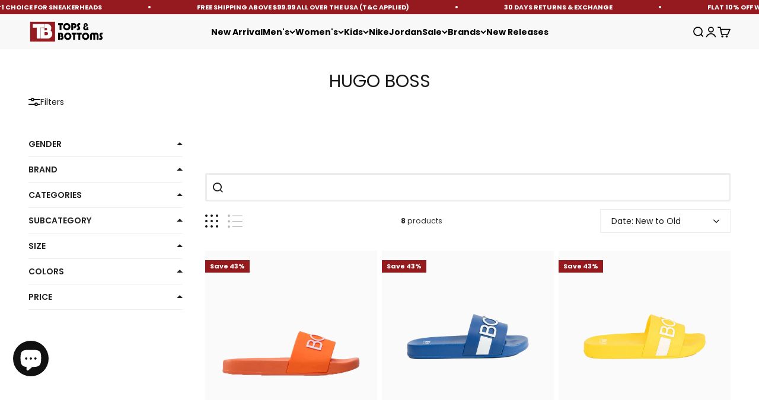

--- FILE ---
content_type: text/json
request_url: https://svc-2-usf.hotyon.com/search?q=&apiKey=680669e1-ef8c-4471-8da0-fd18a6f6ae43&country=US&locale=en&getProductDescription=0&collection=266365632577%2Fslides&skip=0&take=24&sort=-date
body_size: 6856
content:
{"data":{"query":"","totalCollections":0,"collections":null,"totalPages":0,"pages":null,"suggestions":null,"total":8,"items":[{"id":6950205947969,"productType":"Footwears","title":"Kid's Mini Me Embossed Logo Sliders","description":null,"collections":[266363371585,266365272129,266365632577,266366287937,266366746689,266367139905,266371399745,266371530817,267167760449,267218190401,267527258177,267675861057,267764629569,270267711553,270722564161,271477604417,271484387393,271745581121,271745646657,272037773377,272189194305,272301621313,273094869057,273109549121,273109712961,273765105729,273768087617,274331926593,274332352577,274332385345,274350276673,274500812865,275949879361,276771209281,276778844225,277137391681,277754413121,279112089665,279637065793,281557270593,282958626881,283083407425,283083931713,283359412289,283914633281,284131033153,287479824449,288764526657,289436598337,289708245057,290285027393,291249389633,291482009665,291571073089,292895490113,294618103873,297964011585],"tags":["$1-$50 Footwear","$50 TO $74.99","27","28","29","30","31","32","33","34","35","36","37","38","39","40","41","Faraz","Footwears","Hugo Boss","Kids","Kids-Shoes","Kids-footwears","Kids-slides","L-R-S-B2S-25","Orange","Slides","Slides/Slippers","Slippers","Summer-25","Summer-all","USA15","White","newyear2024","on-discount","shipping_general","topsandbottomsapp"],"urlName":"hugo-boss-kids-mini-me-embossed-logo-sliders-j29325-401","vendor":"Hugo Boss","date":"2023-03-14T20:46:16.0000000Z","variants":[{"id":40395092066369,"sku":"J29325-401_28","barcode":"3143162195294","available":1,"price":39.99,"weight":907.184,"compareAtPrice":69.99,"imageIndex":0,"options":[0,1],"metafields":null,"flags":0},{"id":40395092131905,"sku":"J29325-401_30","barcode":"3143162195317","available":1,"price":39.99,"weight":907.184,"compareAtPrice":69.99,"imageIndex":0,"options":[0,3],"metafields":null,"flags":0}],"selectedVariantId":40395092066369,"images":[{"url":"//cdn.shopify.com/s/files/1/0563/4723/0273/files/hugo-boss-kids-mini-me-embossed-logo-sliders-j29325-401_3.jpg?v=1759808394","alt":"hugo-boss-kids-mini-me-embossed-logo-sliders-j29325-401","width":1500,"height":1500},{"url":"//cdn.shopify.com/s/files/1/0563/4723/0273/files/hugo-boss-kids-mini-me-embossed-logo-sliders-j29325-401_2.jpg?v=1710877462","alt":"hugo-boss-kids-mini-me-embossed-logo-sliders-j29325-401","width":1500,"height":1500},{"url":"//cdn.shopify.com/s/files/1/0563/4723/0273/files/hugo-boss-kids-mini-me-embossed-logo-sliders-j29325-401_4.jpg?v=1694820893","alt":"hugo-boss-kids-mini-me-embossed-logo-sliders-j29325-401","width":1500,"height":1500},{"url":"//cdn.shopify.com/s/files/1/0563/4723/0273/files/hugo-boss-kids-mini-me-embossed-logo-sliders-j29325-401_5.jpg?v=1694820893","alt":"hugo-boss-kids-mini-me-embossed-logo-sliders-j29325-401","width":1500,"height":1500},{"url":"//cdn.shopify.com/s/files/1/0563/4723/0273/files/hugo-boss-kids-mini-me-embossed-logo-sliders-j29325-401_1.jpg?v=1694820893","alt":"hugo-boss-kids-mini-me-embossed-logo-sliders-j29325-401","width":1500,"height":1500}],"metafields":[{"key":"title_tag","value":"Hugo Boss Kid's Mini Me Embossed Logo Sliders","multiple":false,"valueType":"Text","namespace":"global"},{"key":"description_tag","value":"Hugo Boss Kid's Mini Me Embossed Logo Sliders is available on Tops and Bottoms USA. We Are Providing Free Shipping all over the USA.\nStyle: J29325-401, Color: Peach","multiple":false,"valueType":"Text","namespace":"global"},{"key":"gender","value":"Male","multiple":false,"valueType":"Text","namespace":"google"},{"key":"age_group","value":"Kids","multiple":false,"valueType":"Text","namespace":"google"},{"key":"condition","value":"new","multiple":false,"valueType":"Text","namespace":"google"},{"key":"gender","value":"Kids","multiple":false,"valueType":"Text","namespace":"product"},{"key":"category","value":"Footwear","multiple":false,"valueType":"Text","namespace":"custom"},{"key":"subcategory","value":"Slides","multiple":false,"valueType":"Text","namespace":"custom"},{"key":"color_name","value":"Orange","multiple":false,"valueType":"Text","namespace":"custom"},{"key":"badge","value":"<div style='display:none' class='jdgm-prev-badge' data-average-rating='0.00' data-number-of-reviews='0' data-number-of-questions='0'> <span class='jdgm-prev-badge__stars' data-score='0.00' tabindex='0' aria-label='0.00 stars' role='button'> <span class='jdgm-star jdgm--off'></span><span class='jdgm-star jdgm--off'></span><span class='jdgm-star jdgm--off'></span><span class='jdgm-star jdgm--off'></span><span class='jdgm-star jdgm--off'></span> </span> <span class='jdgm-prev-badge__text'> No reviews </span> </div>","multiple":false,"valueType":"Text","namespace":"judgeme"},{"key":"widget","value":"<div class='jdgm-rev-widg' data-updated-at='2024-08-09T04:07:24Z' data-average-rating='0.00' data-number-of-reviews='0' data-number-of-questions='0'> <style class='jdgm-temp-hiding-style'>.jdgm-rev-widg{ display: none }</style> <div class='jdgm-rev-widg__header'> <h2 class='jdgm-rev-widg__title'>Customer Reviews</h2>  <div class='jdgm-rev-widg__summary'> <div class='jdgm-rev-widg__summary-stars' aria-label='Average rating is 0.00 stars' role='img'> <span class='jdgm-star jdgm--off'></span><span class='jdgm-star jdgm--off'></span><span class='jdgm-star jdgm--off'></span><span class='jdgm-star jdgm--off'></span><span class='jdgm-star jdgm--off'></span> </div> <div class='jdgm-rev-widg__summary-text'>Be the first to write a review</div> </div> <a style='display: none' href='#' class='jdgm-write-rev-link' role='button'>Write a review</a> <div class='jdgm-histogram jdgm-temp-hidden'>  <div class='jdgm-histogram__row' data-rating='5' data-frequency='0' data-percentage='0'>  <div class='jdgm-histogram__star' role='button' aria-label=\"0% (0) reviews with 5 star rating\"  tabindex='0' ><span class='jdgm-star jdgm--on'></span><span class='jdgm-star jdgm--on'></span><span class='jdgm-star jdgm--on'></span><span class='jdgm-star jdgm--on'></span><span class='jdgm-star jdgm--on'></span></div> <div class='jdgm-histogram__bar'> <div class='jdgm-histogram__bar-content' style='width: 0%;'> </div> </div> <div class='jdgm-histogram__percentage'>0%</div> <div class='jdgm-histogram__frequency'>(0)</div> </div>  <div class='jdgm-histogram__row' data-rating='4' data-frequency='0' data-percentage='0'>  <div class='jdgm-histogram__star' role='button' aria-label=\"0% (0) reviews with 4 star rating\"  tabindex='0' ><span class='jdgm-star jdgm--on'></span><span class='jdgm-star jdgm--on'></span><span class='jdgm-star jdgm--on'></span><span class='jdgm-star jdgm--on'></span><span class='jdgm-star jdgm--off'></span></div> <div class='jdgm-histogram__bar'> <div class='jdgm-histogram__bar-content' style='width: 0%;'> </div> </div> <div class='jdgm-histogram__percentage'>0%</div> <div class='jdgm-histogram__frequency'>(0)</div> </div>  <div class='jdgm-histogram__row' data-rating='3' data-frequency='0' data-percentage='0'>  <div class='jdgm-histogram__star' role='button' aria-label=\"0% (0) reviews with 3 star rating\"  tabindex='0' ><span class='jdgm-star jdgm--on'></span><span class='jdgm-star jdgm--on'></span><span class='jdgm-star jdgm--on'></span><span class='jdgm-star jdgm--off'></span><span class='jdgm-star jdgm--off'></span></div> <div class='jdgm-histogram__bar'> <div class='jdgm-histogram__bar-content' style='width: 0%;'> </div> </div> <div class='jdgm-histogram__percentage'>0%</div> <div class='jdgm-histogram__frequency'>(0)</div> </div>  <div class='jdgm-histogram__row' data-rating='2' data-frequency='0' data-percentage='0'>  <div class='jdgm-histogram__star' role='button' aria-label=\"0% (0) reviews with 2 star rating\"  tabindex='0' ><span class='jdgm-star jdgm--on'></span><span class='jdgm-star jdgm--on'></span><span class='jdgm-star jdgm--off'></span><span class='jdgm-star jdgm--off'></span><span class='jdgm-star jdgm--off'></span></div> <div class='jdgm-histogram__bar'> <div class='jdgm-histogram__bar-content' style='width: 0%;'> </div> </div> <div class='jdgm-histogram__percentage'>0%</div> <div class='jdgm-histogram__frequency'>(0)</div> </div>  <div class='jdgm-histogram__row' data-rating='1' data-frequency='0' data-percentage='0'>  <div class='jdgm-histogram__star' role='button' aria-label=\"0% (0) reviews with 1 star rating\"  tabindex='0' ><span class='jdgm-star jdgm--on'></span><span class='jdgm-star jdgm--off'></span><span class='jdgm-star jdgm--off'></span><span class='jdgm-star jdgm--off'></span><span class='jdgm-star jdgm--off'></span></div> <div class='jdgm-histogram__bar'> <div class='jdgm-histogram__bar-content' style='width: 0%;'> </div> </div> <div class='jdgm-histogram__percentage'>0%</div> <div class='jdgm-histogram__frequency'>(0)</div> </div>  <div class='jdgm-histogram__row jdgm-histogram__clear-filter' data-rating=null tabindex='0'></div> </div>     <div class='jdgm-rev-widg__sort-wrapper'></div> </div> <div class='jdgm-rev-widg__body'> <div class='jdgm-rev-widg__reviews'></div> <div class='jdgm-paginate' data-per-page='4' data-url='https://judge.me/reviews/reviews_for_widget'></div> </div> <div class='jdgm-rev-widg__paginate-spinner-wrapper'> <div class='jdgm-spinner'></div> </div> </div>","multiple":false,"valueType":"Text","namespace":"judgeme"}],"options":[{"name":"Color","values":["Peach"]},{"name":"Size","values":["27","28","29","30","31","32","33","34","35","36","37","38","39","40","41"]}],"review":0,"reviewCount":0,"extra":null},{"id":6802852151361,"productType":"Footwears","title":"Kid's PVC Slides","description":null,"collections":[266362191937,266363371585,266365272129,266365632577,266366058561,266366287937,266366353473,266366746689,266367139905,266367500353,266371137601,266371399745,266371530817,267167760449,267218190401,267527258177,267675861057,267764629569,268446793793,270267711553,270722564161,271477604417,271484387393,271745581121,271745646657,272037773377,272262496321,272301621313,273094869057,273109549121,273109712961,273765105729,273768087617,274331926593,274332352577,274332385345,274350276673,275949879361,276771209281,277137391681,277754413121,279112089665,281557270593,282496663617,282958626881,283083407425,283083931713,283359412289,283914633281,284131033153,287479824449,288764526657,289436598337,289708245057,290285027393,291249389633,291482009665,291571073089,292643799105,292895490113,293097734209,294618103873,297964011585,298996891713],"tags":["$1-$50 Footwear","$150 TO OVER","$50 TO $74.99","27","28","29","30","31","32","33","34","35","36","37","38","39","40","41","BF10","Black","Blue","Final-Sale","Footwears","Green","Holiday-Christmas-Sale","Holiday-Sale","Hugo Boss","Ind-sale-2023","Juneteenth","Kids","Kids-footwears","Kids-slides","L-R-S-B2S-25","Labor Day","OFF-DISCOUNT","Off-Discount-24","Red","Slides","Slides/Slippers","Slippers","Summer-25","Summer-all","Valentine-25","Yellow","exclusive-collection","pictofit:VA:Status:Missing","topsandbottomsapp"],"urlName":"hugo-boss-kids-pvc-slides-j29274-871","vendor":"Hugo Boss","date":"2022-05-11T20:39:16.0000000Z","variants":[{"id":39921014079553,"sku":"J29274-871_32","barcode":"3143160213549","available":1,"price":39.99,"weight":907.184,"compareAtPrice":69.99,"imageIndex":0,"options":[0,5],"metafields":null,"flags":0},{"id":39921014145089,"sku":"J29274-871_34","barcode":"3143160244628","available":1,"price":39.99,"weight":907.184,"compareAtPrice":69.99,"imageIndex":0,"options":[0,7],"metafields":null,"flags":0},{"id":39921014276161,"sku":"J29274-871_38","barcode":"3143160154347","available":1,"price":39.99,"weight":907.184,"compareAtPrice":69.99,"imageIndex":0,"options":[0,11],"metafields":null,"flags":0},{"id":39921014341697,"sku":"J29274-871_40","barcode":"3143160391490","available":2,"price":39.99,"weight":907.184,"compareAtPrice":69.99,"imageIndex":0,"options":[0,13],"metafields":null,"flags":0},{"id":40228465934401,"sku":"J29274-535_32","barcode":"3143160154293","available":2,"price":39.99,"weight":907.184,"compareAtPrice":69.99,"imageIndex":5,"options":[1,5],"metafields":null,"flags":0},{"id":40228466065473,"sku":"J29274-535_36","barcode":"3143160353832","available":2,"price":39.99,"weight":907.184,"compareAtPrice":69.99,"imageIndex":5,"options":[1,9],"metafields":null,"flags":0},{"id":40228466851905,"sku":"J29274-706_30","barcode":"3143160275530","available":1,"price":39.99,"weight":907.184,"compareAtPrice":69.99,"imageIndex":10,"options":[3,3],"metafields":null,"flags":0},{"id":40228466982977,"sku":"J29274-706_34","barcode":"3143160174468","available":1,"price":39.99,"weight":907.184,"compareAtPrice":69.99,"imageIndex":10,"options":[3,7],"metafields":null,"flags":0},{"id":40228467048513,"sku":"J29274-706_36","barcode":"3143160391452","available":1,"price":39.99,"weight":907.184,"compareAtPrice":69.99,"imageIndex":10,"options":[3,9],"metafields":null,"flags":0},{"id":40228467114049,"sku":"J29274-706_38","barcode":"3143160174499","available":1,"price":39.99,"weight":907.184,"compareAtPrice":69.99,"imageIndex":10,"options":[3,11],"metafields":null,"flags":0},{"id":40228467179585,"sku":"J29274-706_40","barcode":"3143160174512","available":1,"price":39.99,"weight":907.184,"compareAtPrice":69.99,"imageIndex":10,"options":[3,13],"metafields":null,"flags":0},{"id":40228467277889,"sku":"J29274-849_28","barcode":"3143160154262","available":1,"price":39.99,"weight":907.184,"compareAtPrice":69.99,"imageIndex":20,"options":[4,1],"metafields":null,"flags":0},{"id":40228467343425,"sku":"J29274-849_30","barcode":"3143160174437","available":1,"price":39.99,"weight":907.184,"compareAtPrice":69.99,"imageIndex":20,"options":[4,3],"metafields":null,"flags":0},{"id":40228467408961,"sku":"J29274-849_32","barcode":"3143160353801","available":1,"price":39.99,"weight":907.184,"compareAtPrice":69.99,"imageIndex":20,"options":[4,5],"metafields":null,"flags":0},{"id":40228467474497,"sku":"J29274-849_34","barcode":"3143160213556","available":1,"price":39.99,"weight":907.184,"compareAtPrice":69.99,"imageIndex":20,"options":[4,7],"metafields":null,"flags":0},{"id":40228467671105,"sku":"J29274-849_40","barcode":"3143160244680","available":1,"price":39.99,"weight":907.184,"compareAtPrice":69.99,"imageIndex":20,"options":[4,13],"metafields":null,"flags":0},{"id":40228467834945,"sku":"J29274-997_30","barcode":"3143160154286","available":1,"price":39.99,"weight":907.184,"compareAtPrice":69.99,"imageIndex":25,"options":[5,3],"metafields":null,"flags":0},{"id":40228468031553,"sku":"J29274-997_36","barcode":"3143160213570","available":1,"price":39.99,"weight":907.184,"compareAtPrice":69.99,"imageIndex":25,"options":[5,9],"metafields":null,"flags":0}],"selectedVariantId":39921014079553,"images":[{"url":"//cdn.shopify.com/s/files/1/0563/4723/0273/products/J29274-871___2_jpg_png_d657c367-1529-4f81-b8d8-582a3a844208.jpg?v=1762562585","alt":"hugo-boss-kids-pvc-slides-j29274-871","width":1500,"height":1500},{"url":"//cdn.shopify.com/s/files/1/0563/4723/0273/products/J29274-871___5_jpg_png_a8531322-3020-4501-9eef-9539cdb68b16.jpg?v=1710877790","alt":"hugo-boss-kids-pvc-slides-j29274-871","width":1500,"height":1500},{"url":"//cdn.shopify.com/s/files/1/0563/4723/0273/products/J29274-871___4_jpg_png_dacec229-87bb-45fc-a15d-64bf468e668d.jpg?v=1710877790","alt":"hugo-boss-kids-pvc-slides-j29274-871","width":1500,"height":1500},{"url":"//cdn.shopify.com/s/files/1/0563/4723/0273/products/J29274-871___1_jpg_png_4d046790-f954-471c-ad23-40cb0ac8d263.jpg?v=1710877790","alt":"hugo-boss-kids-pvc-slides-j29274-871","width":1500,"height":1500},{"url":"//cdn.shopify.com/s/files/1/0563/4723/0273/products/J29274-871___3_jpg_png_856ab63c-6eca-4f1b-a4e5-6dfb741cf172.jpg?v=1710877790","alt":"hugo-boss-kids-pvc-slides-j29274-871","width":1500,"height":1500},{"url":"//cdn.shopify.com/s/files/1/0563/4723/0273/products/J29274-535___2_jpg_png_a256cc8d-0a62-4607-89ae-2fd82581e0eb.jpg?v=1710877790","alt":"hugo-boss-kids-pvc-slides-j29274-871","width":1500,"height":1500},{"url":"//cdn.shopify.com/s/files/1/0563/4723/0273/products/J29274-535___5_jpg_png_40022eb8-875f-4ce4-81d1-c20b09cb8564.jpg?v=1710877790","alt":"hugo-boss-kids-pvc-slides-j29274-871","width":1500,"height":1500},{"url":"//cdn.shopify.com/s/files/1/0563/4723/0273/products/J29274-535___4_jpg_png_a0b1f069-f929-4d92-82ed-346c38ebb345.jpg?v=1710877790","alt":"hugo-boss-kids-pvc-slides-j29274-871","width":1500,"height":1500},{"url":"//cdn.shopify.com/s/files/1/0563/4723/0273/products/J29274-535___1_jpg_png_7c54e634-3fbe-49b3-bc60-42b58b786ac7.jpg?v=1710877790","alt":"hugo-boss-kids-pvc-slides-j29274-871","width":1500,"height":1500},{"url":"//cdn.shopify.com/s/files/1/0563/4723/0273/products/J29274-535___3_jpg_png_7baf1caa-8705-4f01-8797-c85023563242.jpg?v=1710877790","alt":"hugo-boss-kids-pvc-slides-j29274-871","width":1500,"height":1500},{"url":"//cdn.shopify.com/s/files/1/0563/4723/0273/products/J29274-706___2_jpg_png_ac4e9753-b0f1-4b23-b8c6-bfa5c8b7773d.jpg?v=1710877790","alt":"hugo-boss-kids-pvc-slides-j29274-871","width":1500,"height":1500},{"url":"//cdn.shopify.com/s/files/1/0563/4723/0273/products/J29274-706___5_jpg_png_1eaa298c-b63d-453f-b73d-ae356380a462.jpg?v=1710877790","alt":"hugo-boss-kids-pvc-slides-j29274-871","width":1500,"height":1500},{"url":"//cdn.shopify.com/s/files/1/0563/4723/0273/products/J29274-706___3_jpg_png_9a09591f-7dd2-4b89-8694-29ccf7729a45.jpg?v=1710877790","alt":"hugo-boss-kids-pvc-slides-j29274-871","width":1500,"height":1500},{"url":"//cdn.shopify.com/s/files/1/0563/4723/0273/products/J29274-706__1_jpg_png_5b2a5efd-a265-47d8-9c0b-41a347389458.jpg?v=1710877790","alt":"hugo-boss-kids-pvc-slides-j29274-871","width":1500,"height":1500},{"url":"//cdn.shopify.com/s/files/1/0563/4723/0273/products/J29274-706___4_jpg_png_196e39e0-4561-472c-a8bb-a82f12155cf7.jpg?v=1710877790","alt":"hugo-boss-kids-pvc-slides-j29274-871","width":1500,"height":1500},{"url":"//cdn.shopify.com/s/files/1/0563/4723/0273/products/J29274-09B___2_jpg_png_85bba7d2-60cc-4509-96ef-1a59a9af46ad.jpg?v=1710877790","alt":"hugo-boss-kids-pvc-slides-j29274-871","width":1500,"height":1500},{"url":"//cdn.shopify.com/s/files/1/0563/4723/0273/products/J29274-09B___5_jpg_png_24c327b3-27a2-4588-954d-9a7741e25c04.jpg?v=1710877790","alt":"hugo-boss-kids-pvc-slides-j29274-871","width":1500,"height":1500},{"url":"//cdn.shopify.com/s/files/1/0563/4723/0273/products/J29274-09B___4_jpg_png_34069963-0be6-4fa2-bfe1-509a1542ae5d.jpg?v=1710877790","alt":"hugo-boss-kids-pvc-slides-j29274-871","width":1500,"height":1500},{"url":"//cdn.shopify.com/s/files/1/0563/4723/0273/products/J29274-09B___3_jpg_png_66303cf0-e9d0-4f95-a730-424d30ca9a9e.jpg?v=1710877790","alt":"hugo-boss-kids-pvc-slides-j29274-871","width":1500,"height":1500},{"url":"//cdn.shopify.com/s/files/1/0563/4723/0273/products/J29274-09B___1_jpg_png_0ef66d4a-4a7b-4be3-ba7c-8cdf72123597.jpg?v=1710877790","alt":"hugo-boss-kids-pvc-slides-j29274-871","width":1500,"height":1500},{"url":"//cdn.shopify.com/s/files/1/0563/4723/0273/products/J29274-849___2_jpg_png_e0f7274a-56ee-4881-b476-451a672eb36e.jpg?v=1710877790","alt":"hugo-boss-kids-pvc-slides-j29274-871","width":1500,"height":1500},{"url":"//cdn.shopify.com/s/files/1/0563/4723/0273/products/J29274-849___5_jpg_png_31d40b5e-fd6c-4431-9622-3b0c3e0ed0c8.jpg?v=1710877790","alt":"hugo-boss-kids-pvc-slides-j29274-871","width":1500,"height":1500},{"url":"//cdn.shopify.com/s/files/1/0563/4723/0273/products/J29274-849___4_jpg_png_12292db1-06ba-4c22-9598-a7119fda94a7.jpg?v=1710877790","alt":"hugo-boss-kids-pvc-slides-j29274-871","width":1500,"height":1500},{"url":"//cdn.shopify.com/s/files/1/0563/4723/0273/products/J29274-849__1_jpg_png_49c5264f-2ef6-4444-810e-55a00b838a7c.jpg?v=1678827052","alt":"hugo-boss-kids-pvc-slides-j29274-871","width":1500,"height":1500},{"url":"//cdn.shopify.com/s/files/1/0563/4723/0273/products/J29274-849___3_jpg_png_f34c59e9-f2cd-4946-94e2-93dca12e0570.jpg?v=1678827052","alt":"hugo-boss-kids-pvc-slides-j29274-871","width":1500,"height":1500},{"url":"//cdn.shopify.com/s/files/1/0563/4723/0273/files/Untitled-design-_1__png_8e341ba5-a764-4154-b8f9-427cb74502f1.jpg?v=1711753521","alt":null,"width":1500,"height":1500},{"url":"//cdn.shopify.com/s/files/1/0563/4723/0273/products/J29274-997___3_jpg_png_44b81fbd-a45a-4441-bf41-145379b7f9ef.jpg?v=1711753521","alt":"hugo-boss-kids-pvc-slides-j29274-871","width":1500,"height":1500},{"url":"//cdn.shopify.com/s/files/1/0563/4723/0273/products/J29274-997___1_jpg_png_ed17ba94-68fb-4d3c-95a6-56d535b22715.jpg?v=1711753521","alt":"hugo-boss-kids-pvc-slides-j29274-871","width":1500,"height":1500},{"url":"//cdn.shopify.com/s/files/1/0563/4723/0273/products/J29274-997___2_jpg_png_a80c5b34-650f-47df-a9de-1b6a761b4e38.jpg?v=1711753521","alt":"hugo-boss-kids-pvc-slides-j29274-871","width":1500,"height":1500}],"metafields":[{"key":"title_tag","value":"Hugo Boss Kid's PVC Slides","multiple":false,"valueType":"Text","namespace":"global"},{"key":"description_tag","value":"Hugo Boss Kid's PVC Slides is available on Tops and Bottoms USA. We Are Providing Free Shipping all over the USA.\nStyle: J29274-871, J29274-535, J29274-706, J29274-09B, J29274-849, J29274-997, Color: Electric Blue, Yellow, Green, Black, Navy, Bright Red","multiple":false,"valueType":"Text","namespace":"global"},{"key":"gender","value":"Male","multiple":false,"valueType":"Text","namespace":"google"},{"key":"age_group","value":"Kids","multiple":false,"valueType":"Text","namespace":"google"},{"key":"condition","value":"new","multiple":false,"valueType":"Text","namespace":"google"},{"key":"gender","value":"Kids","multiple":false,"valueType":"Text","namespace":"product"},{"key":"category","value":"Footwear","multiple":false,"valueType":"Text","namespace":"custom"},{"key":"subcategory","value":"Slides","multiple":false,"valueType":"Text","namespace":"custom"},{"key":"color1","value":"Blue Yellow Green Black Red","multiple":false,"valueType":"MultiLineText","namespace":"custom"},{"key":"badge","value":"<div style='display:none' class='jdgm-prev-badge' data-average-rating='0.00' data-number-of-reviews='0' data-number-of-questions='0'> <span class='jdgm-prev-badge__stars' data-score='0.00' tabindex='0' aria-label='0.00 stars' role='button'> <span class='jdgm-star jdgm--off'></span><span class='jdgm-star jdgm--off'></span><span class='jdgm-star jdgm--off'></span><span class='jdgm-star jdgm--off'></span><span class='jdgm-star jdgm--off'></span> </span> <span class='jdgm-prev-badge__text'> No reviews </span> </div>","multiple":false,"valueType":"Text","namespace":"judgeme"},{"key":"widget","value":"<div class='jdgm-rev-widg' data-updated-at='2024-08-10T01:32:09Z' data-average-rating='0.00' data-number-of-reviews='0' data-number-of-questions='0'> <style class='jdgm-temp-hiding-style'>.jdgm-rev-widg{ display: none }</style> <div class='jdgm-rev-widg__header'> <h2 class='jdgm-rev-widg__title'>Customer Reviews</h2>  <div class='jdgm-rev-widg__summary'> <div class='jdgm-rev-widg__summary-stars' aria-label='Average rating is 0.00 stars' role='img'> <span class='jdgm-star jdgm--off'></span><span class='jdgm-star jdgm--off'></span><span class='jdgm-star jdgm--off'></span><span class='jdgm-star jdgm--off'></span><span class='jdgm-star jdgm--off'></span> </div> <div class='jdgm-rev-widg__summary-text'>Be the first to write a review</div> </div> <a style='display: none' href='#' class='jdgm-write-rev-link' role='button'>Write a review</a> <div class='jdgm-histogram jdgm-temp-hidden'>  <div class='jdgm-histogram__row' data-rating='5' data-frequency='0' data-percentage='0'>  <div class='jdgm-histogram__star' role='button' aria-label=\"0% (0) reviews with 5 star rating\"  tabindex='0' ><span class='jdgm-star jdgm--on'></span><span class='jdgm-star jdgm--on'></span><span class='jdgm-star jdgm--on'></span><span class='jdgm-star jdgm--on'></span><span class='jdgm-star jdgm--on'></span></div> <div class='jdgm-histogram__bar'> <div class='jdgm-histogram__bar-content' style='width: 0%;'> </div> </div> <div class='jdgm-histogram__percentage'>0%</div> <div class='jdgm-histogram__frequency'>(0)</div> </div>  <div class='jdgm-histogram__row' data-rating='4' data-frequency='0' data-percentage='0'>  <div class='jdgm-histogram__star' role='button' aria-label=\"0% (0) reviews with 4 star rating\"  tabindex='0' ><span class='jdgm-star jdgm--on'></span><span class='jdgm-star jdgm--on'></span><span class='jdgm-star jdgm--on'></span><span class='jdgm-star jdgm--on'></span><span class='jdgm-star jdgm--off'></span></div> <div class='jdgm-histogram__bar'> <div class='jdgm-histogram__bar-content' style='width: 0%;'> </div> </div> <div class='jdgm-histogram__percentage'>0%</div> <div class='jdgm-histogram__frequency'>(0)</div> </div>  <div class='jdgm-histogram__row' data-rating='3' data-frequency='0' data-percentage='0'>  <div class='jdgm-histogram__star' role='button' aria-label=\"0% (0) reviews with 3 star rating\"  tabindex='0' ><span class='jdgm-star jdgm--on'></span><span class='jdgm-star jdgm--on'></span><span class='jdgm-star jdgm--on'></span><span class='jdgm-star jdgm--off'></span><span class='jdgm-star jdgm--off'></span></div> <div class='jdgm-histogram__bar'> <div class='jdgm-histogram__bar-content' style='width: 0%;'> </div> </div> <div class='jdgm-histogram__percentage'>0%</div> <div class='jdgm-histogram__frequency'>(0)</div> </div>  <div class='jdgm-histogram__row' data-rating='2' data-frequency='0' data-percentage='0'>  <div class='jdgm-histogram__star' role='button' aria-label=\"0% (0) reviews with 2 star rating\"  tabindex='0' ><span class='jdgm-star jdgm--on'></span><span class='jdgm-star jdgm--on'></span><span class='jdgm-star jdgm--off'></span><span class='jdgm-star jdgm--off'></span><span class='jdgm-star jdgm--off'></span></div> <div class='jdgm-histogram__bar'> <div class='jdgm-histogram__bar-content' style='width: 0%;'> </div> </div> <div class='jdgm-histogram__percentage'>0%</div> <div class='jdgm-histogram__frequency'>(0)</div> </div>  <div class='jdgm-histogram__row' data-rating='1' data-frequency='0' data-percentage='0'>  <div class='jdgm-histogram__star' role='button' aria-label=\"0% (0) reviews with 1 star rating\"  tabindex='0' ><span class='jdgm-star jdgm--on'></span><span class='jdgm-star jdgm--off'></span><span class='jdgm-star jdgm--off'></span><span class='jdgm-star jdgm--off'></span><span class='jdgm-star jdgm--off'></span></div> <div class='jdgm-histogram__bar'> <div class='jdgm-histogram__bar-content' style='width: 0%;'> </div> </div> <div class='jdgm-histogram__percentage'>0%</div> <div class='jdgm-histogram__frequency'>(0)</div> </div>  <div class='jdgm-histogram__row jdgm-histogram__clear-filter' data-rating=null tabindex='0'></div> </div>     <div class='jdgm-rev-widg__sort-wrapper'></div> </div> <div class='jdgm-rev-widg__body'> <div class='jdgm-rev-widg__reviews'></div> <div class='jdgm-paginate' data-per-page='4' data-url='https://judge.me/reviews/reviews_for_widget'></div> </div> <div class='jdgm-rev-widg__paginate-spinner-wrapper'> <div class='jdgm-spinner'></div> </div> </div>","multiple":false,"valueType":"Text","namespace":"judgeme"}],"options":[{"name":"Color","values":["Electric Blue","Yellow","Black","Green","Navy","Red"]},{"name":"Size","values":["27","28","29","30","31","32","33","34","35","36","37","38","39","40","41"]}],"review":0,"reviewCount":0,"extra":null},{"id":6802852151361,"productType":"Footwears","title":"Kid's PVC Slides","description":null,"collections":[266362191937,266363371585,266365272129,266365632577,266366058561,266366287937,266366353473,266366746689,266367139905,266367500353,266371137601,266371399745,266371530817,267167760449,267218190401,267527258177,267675861057,267764629569,268446793793,270267711553,270722564161,271477604417,271484387393,271745581121,271745646657,272037773377,272262496321,272301621313,273094869057,273109549121,273109712961,273765105729,273768087617,274331926593,274332352577,274332385345,274350276673,275949879361,276771209281,277137391681,277754413121,279112089665,281557270593,282496663617,282958626881,283083407425,283083931713,283359412289,283914633281,284131033153,287479824449,288764526657,289436598337,289708245057,290285027393,291249389633,291482009665,291571073089,292643799105,292895490113,293097734209,294618103873,297964011585,298996891713],"tags":["$1-$50 Footwear","$150 TO OVER","$50 TO $74.99","27","28","29","30","31","32","33","34","35","36","37","38","39","40","41","BF10","Black","Blue","Final-Sale","Footwears","Green","Holiday-Christmas-Sale","Holiday-Sale","Hugo Boss","Ind-sale-2023","Juneteenth","Kids","Kids-footwears","Kids-slides","L-R-S-B2S-25","Labor Day","OFF-DISCOUNT","Off-Discount-24","Red","Slides","Slides/Slippers","Slippers","Summer-25","Summer-all","Valentine-25","Yellow","exclusive-collection","pictofit:VA:Status:Missing","topsandbottomsapp"],"urlName":"hugo-boss-kids-pvc-slides-j29274-871","vendor":"Hugo Boss","date":"2022-05-11T20:39:16.0000000Z","variants":[{"id":39921014079553,"sku":"J29274-871_32","barcode":"3143160213549","available":1,"price":39.99,"weight":907.184,"compareAtPrice":69.99,"imageIndex":0,"options":[0,5],"metafields":null,"flags":0},{"id":39921014145089,"sku":"J29274-871_34","barcode":"3143160244628","available":1,"price":39.99,"weight":907.184,"compareAtPrice":69.99,"imageIndex":0,"options":[0,7],"metafields":null,"flags":0},{"id":39921014276161,"sku":"J29274-871_38","barcode":"3143160154347","available":1,"price":39.99,"weight":907.184,"compareAtPrice":69.99,"imageIndex":0,"options":[0,11],"metafields":null,"flags":0},{"id":39921014341697,"sku":"J29274-871_40","barcode":"3143160391490","available":2,"price":39.99,"weight":907.184,"compareAtPrice":69.99,"imageIndex":0,"options":[0,13],"metafields":null,"flags":0},{"id":40228465934401,"sku":"J29274-535_32","barcode":"3143160154293","available":2,"price":39.99,"weight":907.184,"compareAtPrice":69.99,"imageIndex":5,"options":[1,5],"metafields":null,"flags":0},{"id":40228466065473,"sku":"J29274-535_36","barcode":"3143160353832","available":2,"price":39.99,"weight":907.184,"compareAtPrice":69.99,"imageIndex":5,"options":[1,9],"metafields":null,"flags":0},{"id":40228466851905,"sku":"J29274-706_30","barcode":"3143160275530","available":1,"price":39.99,"weight":907.184,"compareAtPrice":69.99,"imageIndex":10,"options":[3,3],"metafields":null,"flags":0},{"id":40228466982977,"sku":"J29274-706_34","barcode":"3143160174468","available":1,"price":39.99,"weight":907.184,"compareAtPrice":69.99,"imageIndex":10,"options":[3,7],"metafields":null,"flags":0},{"id":40228467048513,"sku":"J29274-706_36","barcode":"3143160391452","available":1,"price":39.99,"weight":907.184,"compareAtPrice":69.99,"imageIndex":10,"options":[3,9],"metafields":null,"flags":0},{"id":40228467114049,"sku":"J29274-706_38","barcode":"3143160174499","available":1,"price":39.99,"weight":907.184,"compareAtPrice":69.99,"imageIndex":10,"options":[3,11],"metafields":null,"flags":0},{"id":40228467179585,"sku":"J29274-706_40","barcode":"3143160174512","available":1,"price":39.99,"weight":907.184,"compareAtPrice":69.99,"imageIndex":10,"options":[3,13],"metafields":null,"flags":0},{"id":40228467277889,"sku":"J29274-849_28","barcode":"3143160154262","available":1,"price":39.99,"weight":907.184,"compareAtPrice":69.99,"imageIndex":20,"options":[4,1],"metafields":null,"flags":0},{"id":40228467343425,"sku":"J29274-849_30","barcode":"3143160174437","available":1,"price":39.99,"weight":907.184,"compareAtPrice":69.99,"imageIndex":20,"options":[4,3],"metafields":null,"flags":0},{"id":40228467408961,"sku":"J29274-849_32","barcode":"3143160353801","available":1,"price":39.99,"weight":907.184,"compareAtPrice":69.99,"imageIndex":20,"options":[4,5],"metafields":null,"flags":0},{"id":40228467474497,"sku":"J29274-849_34","barcode":"3143160213556","available":1,"price":39.99,"weight":907.184,"compareAtPrice":69.99,"imageIndex":20,"options":[4,7],"metafields":null,"flags":0},{"id":40228467671105,"sku":"J29274-849_40","barcode":"3143160244680","available":1,"price":39.99,"weight":907.184,"compareAtPrice":69.99,"imageIndex":20,"options":[4,13],"metafields":null,"flags":0},{"id":40228467834945,"sku":"J29274-997_30","barcode":"3143160154286","available":1,"price":39.99,"weight":907.184,"compareAtPrice":69.99,"imageIndex":25,"options":[5,3],"metafields":null,"flags":0},{"id":40228468031553,"sku":"J29274-997_36","barcode":"3143160213570","available":1,"price":39.99,"weight":907.184,"compareAtPrice":69.99,"imageIndex":25,"options":[5,9],"metafields":null,"flags":0}],"selectedVariantId":40228465934401,"images":[{"url":"//cdn.shopify.com/s/files/1/0563/4723/0273/products/J29274-871___2_jpg_png_d657c367-1529-4f81-b8d8-582a3a844208.jpg?v=1762562585","alt":"hugo-boss-kids-pvc-slides-j29274-871","width":1500,"height":1500},{"url":"//cdn.shopify.com/s/files/1/0563/4723/0273/products/J29274-871___5_jpg_png_a8531322-3020-4501-9eef-9539cdb68b16.jpg?v=1710877790","alt":"hugo-boss-kids-pvc-slides-j29274-871","width":1500,"height":1500},{"url":"//cdn.shopify.com/s/files/1/0563/4723/0273/products/J29274-871___4_jpg_png_dacec229-87bb-45fc-a15d-64bf468e668d.jpg?v=1710877790","alt":"hugo-boss-kids-pvc-slides-j29274-871","width":1500,"height":1500},{"url":"//cdn.shopify.com/s/files/1/0563/4723/0273/products/J29274-871___1_jpg_png_4d046790-f954-471c-ad23-40cb0ac8d263.jpg?v=1710877790","alt":"hugo-boss-kids-pvc-slides-j29274-871","width":1500,"height":1500},{"url":"//cdn.shopify.com/s/files/1/0563/4723/0273/products/J29274-871___3_jpg_png_856ab63c-6eca-4f1b-a4e5-6dfb741cf172.jpg?v=1710877790","alt":"hugo-boss-kids-pvc-slides-j29274-871","width":1500,"height":1500},{"url":"//cdn.shopify.com/s/files/1/0563/4723/0273/products/J29274-535___2_jpg_png_a256cc8d-0a62-4607-89ae-2fd82581e0eb.jpg?v=1710877790","alt":"hugo-boss-kids-pvc-slides-j29274-871","width":1500,"height":1500},{"url":"//cdn.shopify.com/s/files/1/0563/4723/0273/products/J29274-535___5_jpg_png_40022eb8-875f-4ce4-81d1-c20b09cb8564.jpg?v=1710877790","alt":"hugo-boss-kids-pvc-slides-j29274-871","width":1500,"height":1500},{"url":"//cdn.shopify.com/s/files/1/0563/4723/0273/products/J29274-535___4_jpg_png_a0b1f069-f929-4d92-82ed-346c38ebb345.jpg?v=1710877790","alt":"hugo-boss-kids-pvc-slides-j29274-871","width":1500,"height":1500},{"url":"//cdn.shopify.com/s/files/1/0563/4723/0273/products/J29274-535___1_jpg_png_7c54e634-3fbe-49b3-bc60-42b58b786ac7.jpg?v=1710877790","alt":"hugo-boss-kids-pvc-slides-j29274-871","width":1500,"height":1500},{"url":"//cdn.shopify.com/s/files/1/0563/4723/0273/products/J29274-535___3_jpg_png_7baf1caa-8705-4f01-8797-c85023563242.jpg?v=1710877790","alt":"hugo-boss-kids-pvc-slides-j29274-871","width":1500,"height":1500},{"url":"//cdn.shopify.com/s/files/1/0563/4723/0273/products/J29274-706___2_jpg_png_ac4e9753-b0f1-4b23-b8c6-bfa5c8b7773d.jpg?v=1710877790","alt":"hugo-boss-kids-pvc-slides-j29274-871","width":1500,"height":1500},{"url":"//cdn.shopify.com/s/files/1/0563/4723/0273/products/J29274-706___5_jpg_png_1eaa298c-b63d-453f-b73d-ae356380a462.jpg?v=1710877790","alt":"hugo-boss-kids-pvc-slides-j29274-871","width":1500,"height":1500},{"url":"//cdn.shopify.com/s/files/1/0563/4723/0273/products/J29274-706___3_jpg_png_9a09591f-7dd2-4b89-8694-29ccf7729a45.jpg?v=1710877790","alt":"hugo-boss-kids-pvc-slides-j29274-871","width":1500,"height":1500},{"url":"//cdn.shopify.com/s/files/1/0563/4723/0273/products/J29274-706__1_jpg_png_5b2a5efd-a265-47d8-9c0b-41a347389458.jpg?v=1710877790","alt":"hugo-boss-kids-pvc-slides-j29274-871","width":1500,"height":1500},{"url":"//cdn.shopify.com/s/files/1/0563/4723/0273/products/J29274-706___4_jpg_png_196e39e0-4561-472c-a8bb-a82f12155cf7.jpg?v=1710877790","alt":"hugo-boss-kids-pvc-slides-j29274-871","width":1500,"height":1500},{"url":"//cdn.shopify.com/s/files/1/0563/4723/0273/products/J29274-09B___2_jpg_png_85bba7d2-60cc-4509-96ef-1a59a9af46ad.jpg?v=1710877790","alt":"hugo-boss-kids-pvc-slides-j29274-871","width":1500,"height":1500},{"url":"//cdn.shopify.com/s/files/1/0563/4723/0273/products/J29274-09B___5_jpg_png_24c327b3-27a2-4588-954d-9a7741e25c04.jpg?v=1710877790","alt":"hugo-boss-kids-pvc-slides-j29274-871","width":1500,"height":1500},{"url":"//cdn.shopify.com/s/files/1/0563/4723/0273/products/J29274-09B___4_jpg_png_34069963-0be6-4fa2-bfe1-509a1542ae5d.jpg?v=1710877790","alt":"hugo-boss-kids-pvc-slides-j29274-871","width":1500,"height":1500},{"url":"//cdn.shopify.com/s/files/1/0563/4723/0273/products/J29274-09B___3_jpg_png_66303cf0-e9d0-4f95-a730-424d30ca9a9e.jpg?v=1710877790","alt":"hugo-boss-kids-pvc-slides-j29274-871","width":1500,"height":1500},{"url":"//cdn.shopify.com/s/files/1/0563/4723/0273/products/J29274-09B___1_jpg_png_0ef66d4a-4a7b-4be3-ba7c-8cdf72123597.jpg?v=1710877790","alt":"hugo-boss-kids-pvc-slides-j29274-871","width":1500,"height":1500},{"url":"//cdn.shopify.com/s/files/1/0563/4723/0273/products/J29274-849___2_jpg_png_e0f7274a-56ee-4881-b476-451a672eb36e.jpg?v=1710877790","alt":"hugo-boss-kids-pvc-slides-j29274-871","width":1500,"height":1500},{"url":"//cdn.shopify.com/s/files/1/0563/4723/0273/products/J29274-849___5_jpg_png_31d40b5e-fd6c-4431-9622-3b0c3e0ed0c8.jpg?v=1710877790","alt":"hugo-boss-kids-pvc-slides-j29274-871","width":1500,"height":1500},{"url":"//cdn.shopify.com/s/files/1/0563/4723/0273/products/J29274-849___4_jpg_png_12292db1-06ba-4c22-9598-a7119fda94a7.jpg?v=1710877790","alt":"hugo-boss-kids-pvc-slides-j29274-871","width":1500,"height":1500},{"url":"//cdn.shopify.com/s/files/1/0563/4723/0273/products/J29274-849__1_jpg_png_49c5264f-2ef6-4444-810e-55a00b838a7c.jpg?v=1678827052","alt":"hugo-boss-kids-pvc-slides-j29274-871","width":1500,"height":1500},{"url":"//cdn.shopify.com/s/files/1/0563/4723/0273/products/J29274-849___3_jpg_png_f34c59e9-f2cd-4946-94e2-93dca12e0570.jpg?v=1678827052","alt":"hugo-boss-kids-pvc-slides-j29274-871","width":1500,"height":1500},{"url":"//cdn.shopify.com/s/files/1/0563/4723/0273/files/Untitled-design-_1__png_8e341ba5-a764-4154-b8f9-427cb74502f1.jpg?v=1711753521","alt":null,"width":1500,"height":1500},{"url":"//cdn.shopify.com/s/files/1/0563/4723/0273/products/J29274-997___3_jpg_png_44b81fbd-a45a-4441-bf41-145379b7f9ef.jpg?v=1711753521","alt":"hugo-boss-kids-pvc-slides-j29274-871","width":1500,"height":1500},{"url":"//cdn.shopify.com/s/files/1/0563/4723/0273/products/J29274-997___1_jpg_png_ed17ba94-68fb-4d3c-95a6-56d535b22715.jpg?v=1711753521","alt":"hugo-boss-kids-pvc-slides-j29274-871","width":1500,"height":1500},{"url":"//cdn.shopify.com/s/files/1/0563/4723/0273/products/J29274-997___2_jpg_png_a80c5b34-650f-47df-a9de-1b6a761b4e38.jpg?v=1711753521","alt":"hugo-boss-kids-pvc-slides-j29274-871","width":1500,"height":1500}],"metafields":[{"key":"title_tag","value":"Hugo Boss Kid's PVC Slides","multiple":false,"valueType":"Text","namespace":"global"},{"key":"description_tag","value":"Hugo Boss Kid's PVC Slides is available on Tops and Bottoms USA. We Are Providing Free Shipping all over the USA.\nStyle: J29274-871, J29274-535, J29274-706, J29274-09B, J29274-849, J29274-997, Color: Electric Blue, Yellow, Green, Black, Navy, Bright Red","multiple":false,"valueType":"Text","namespace":"global"},{"key":"gender","value":"Male","multiple":false,"valueType":"Text","namespace":"google"},{"key":"age_group","value":"Kids","multiple":false,"valueType":"Text","namespace":"google"},{"key":"condition","value":"new","multiple":false,"valueType":"Text","namespace":"google"},{"key":"gender","value":"Kids","multiple":false,"valueType":"Text","namespace":"product"},{"key":"category","value":"Footwear","multiple":false,"valueType":"Text","namespace":"custom"},{"key":"subcategory","value":"Slides","multiple":false,"valueType":"Text","namespace":"custom"},{"key":"color1","value":"Blue Yellow Green Black Red","multiple":false,"valueType":"MultiLineText","namespace":"custom"},{"key":"badge","value":"<div style='display:none' class='jdgm-prev-badge' data-average-rating='0.00' data-number-of-reviews='0' data-number-of-questions='0'> <span class='jdgm-prev-badge__stars' data-score='0.00' tabindex='0' aria-label='0.00 stars' role='button'> <span class='jdgm-star jdgm--off'></span><span class='jdgm-star jdgm--off'></span><span class='jdgm-star jdgm--off'></span><span class='jdgm-star jdgm--off'></span><span class='jdgm-star jdgm--off'></span> </span> <span class='jdgm-prev-badge__text'> No reviews </span> </div>","multiple":false,"valueType":"Text","namespace":"judgeme"},{"key":"widget","value":"<div class='jdgm-rev-widg' data-updated-at='2024-08-10T01:32:09Z' data-average-rating='0.00' data-number-of-reviews='0' data-number-of-questions='0'> <style class='jdgm-temp-hiding-style'>.jdgm-rev-widg{ display: none }</style> <div class='jdgm-rev-widg__header'> <h2 class='jdgm-rev-widg__title'>Customer Reviews</h2>  <div class='jdgm-rev-widg__summary'> <div class='jdgm-rev-widg__summary-stars' aria-label='Average rating is 0.00 stars' role='img'> <span class='jdgm-star jdgm--off'></span><span class='jdgm-star jdgm--off'></span><span class='jdgm-star jdgm--off'></span><span class='jdgm-star jdgm--off'></span><span class='jdgm-star jdgm--off'></span> </div> <div class='jdgm-rev-widg__summary-text'>Be the first to write a review</div> </div> <a style='display: none' href='#' class='jdgm-write-rev-link' role='button'>Write a review</a> <div class='jdgm-histogram jdgm-temp-hidden'>  <div class='jdgm-histogram__row' data-rating='5' data-frequency='0' data-percentage='0'>  <div class='jdgm-histogram__star' role='button' aria-label=\"0% (0) reviews with 5 star rating\"  tabindex='0' ><span class='jdgm-star jdgm--on'></span><span class='jdgm-star jdgm--on'></span><span class='jdgm-star jdgm--on'></span><span class='jdgm-star jdgm--on'></span><span class='jdgm-star jdgm--on'></span></div> <div class='jdgm-histogram__bar'> <div class='jdgm-histogram__bar-content' style='width: 0%;'> </div> </div> <div class='jdgm-histogram__percentage'>0%</div> <div class='jdgm-histogram__frequency'>(0)</div> </div>  <div class='jdgm-histogram__row' data-rating='4' data-frequency='0' data-percentage='0'>  <div class='jdgm-histogram__star' role='button' aria-label=\"0% (0) reviews with 4 star rating\"  tabindex='0' ><span class='jdgm-star jdgm--on'></span><span class='jdgm-star jdgm--on'></span><span class='jdgm-star jdgm--on'></span><span class='jdgm-star jdgm--on'></span><span class='jdgm-star jdgm--off'></span></div> <div class='jdgm-histogram__bar'> <div class='jdgm-histogram__bar-content' style='width: 0%;'> </div> </div> <div class='jdgm-histogram__percentage'>0%</div> <div class='jdgm-histogram__frequency'>(0)</div> </div>  <div class='jdgm-histogram__row' data-rating='3' data-frequency='0' data-percentage='0'>  <div class='jdgm-histogram__star' role='button' aria-label=\"0% (0) reviews with 3 star rating\"  tabindex='0' ><span class='jdgm-star jdgm--on'></span><span class='jdgm-star jdgm--on'></span><span class='jdgm-star jdgm--on'></span><span class='jdgm-star jdgm--off'></span><span class='jdgm-star jdgm--off'></span></div> <div class='jdgm-histogram__bar'> <div class='jdgm-histogram__bar-content' style='width: 0%;'> </div> </div> <div class='jdgm-histogram__percentage'>0%</div> <div class='jdgm-histogram__frequency'>(0)</div> </div>  <div class='jdgm-histogram__row' data-rating='2' data-frequency='0' data-percentage='0'>  <div class='jdgm-histogram__star' role='button' aria-label=\"0% (0) reviews with 2 star rating\"  tabindex='0' ><span class='jdgm-star jdgm--on'></span><span class='jdgm-star jdgm--on'></span><span class='jdgm-star jdgm--off'></span><span class='jdgm-star jdgm--off'></span><span class='jdgm-star jdgm--off'></span></div> <div class='jdgm-histogram__bar'> <div class='jdgm-histogram__bar-content' style='width: 0%;'> </div> </div> <div class='jdgm-histogram__percentage'>0%</div> <div class='jdgm-histogram__frequency'>(0)</div> </div>  <div class='jdgm-histogram__row' data-rating='1' data-frequency='0' data-percentage='0'>  <div class='jdgm-histogram__star' role='button' aria-label=\"0% (0) reviews with 1 star rating\"  tabindex='0' ><span class='jdgm-star jdgm--on'></span><span class='jdgm-star jdgm--off'></span><span class='jdgm-star jdgm--off'></span><span class='jdgm-star jdgm--off'></span><span class='jdgm-star jdgm--off'></span></div> <div class='jdgm-histogram__bar'> <div class='jdgm-histogram__bar-content' style='width: 0%;'> </div> </div> <div class='jdgm-histogram__percentage'>0%</div> <div class='jdgm-histogram__frequency'>(0)</div> </div>  <div class='jdgm-histogram__row jdgm-histogram__clear-filter' data-rating=null tabindex='0'></div> </div>     <div class='jdgm-rev-widg__sort-wrapper'></div> </div> <div class='jdgm-rev-widg__body'> <div class='jdgm-rev-widg__reviews'></div> <div class='jdgm-paginate' data-per-page='4' data-url='https://judge.me/reviews/reviews_for_widget'></div> </div> <div class='jdgm-rev-widg__paginate-spinner-wrapper'> <div class='jdgm-spinner'></div> </div> </div>","multiple":false,"valueType":"Text","namespace":"judgeme"}],"options":[{"name":"Color","values":["Electric Blue","Yellow","Black","Green","Navy","Red"]},{"name":"Size","values":["27","28","29","30","31","32","33","34","35","36","37","38","39","40","41"]}],"review":0,"reviewCount":0,"extra":null},{"id":6802852151361,"productType":"Footwears","title":"Kid's PVC Slides","description":null,"collections":[266362191937,266363371585,266365272129,266365632577,266366058561,266366287937,266366353473,266366746689,266367139905,266367500353,266371137601,266371399745,266371530817,267167760449,267218190401,267527258177,267675861057,267764629569,268446793793,270267711553,270722564161,271477604417,271484387393,271745581121,271745646657,272037773377,272262496321,272301621313,273094869057,273109549121,273109712961,273765105729,273768087617,274331926593,274332352577,274332385345,274350276673,275949879361,276771209281,277137391681,277754413121,279112089665,281557270593,282496663617,282958626881,283083407425,283083931713,283359412289,283914633281,284131033153,287479824449,288764526657,289436598337,289708245057,290285027393,291249389633,291482009665,291571073089,292643799105,292895490113,293097734209,294618103873,297964011585,298996891713],"tags":["$1-$50 Footwear","$150 TO OVER","$50 TO $74.99","27","28","29","30","31","32","33","34","35","36","37","38","39","40","41","BF10","Black","Blue","Final-Sale","Footwears","Green","Holiday-Christmas-Sale","Holiday-Sale","Hugo Boss","Ind-sale-2023","Juneteenth","Kids","Kids-footwears","Kids-slides","L-R-S-B2S-25","Labor Day","OFF-DISCOUNT","Off-Discount-24","Red","Slides","Slides/Slippers","Slippers","Summer-25","Summer-all","Valentine-25","Yellow","exclusive-collection","pictofit:VA:Status:Missing","topsandbottomsapp"],"urlName":"hugo-boss-kids-pvc-slides-j29274-871","vendor":"Hugo Boss","date":"2022-05-11T20:39:16.0000000Z","variants":[{"id":39921014079553,"sku":"J29274-871_32","barcode":"3143160213549","available":1,"price":39.99,"weight":907.184,"compareAtPrice":69.99,"imageIndex":0,"options":[0,5],"metafields":null,"flags":0},{"id":39921014145089,"sku":"J29274-871_34","barcode":"3143160244628","available":1,"price":39.99,"weight":907.184,"compareAtPrice":69.99,"imageIndex":0,"options":[0,7],"metafields":null,"flags":0},{"id":39921014276161,"sku":"J29274-871_38","barcode":"3143160154347","available":1,"price":39.99,"weight":907.184,"compareAtPrice":69.99,"imageIndex":0,"options":[0,11],"metafields":null,"flags":0},{"id":39921014341697,"sku":"J29274-871_40","barcode":"3143160391490","available":2,"price":39.99,"weight":907.184,"compareAtPrice":69.99,"imageIndex":0,"options":[0,13],"metafields":null,"flags":0},{"id":40228465934401,"sku":"J29274-535_32","barcode":"3143160154293","available":2,"price":39.99,"weight":907.184,"compareAtPrice":69.99,"imageIndex":5,"options":[1,5],"metafields":null,"flags":0},{"id":40228466065473,"sku":"J29274-535_36","barcode":"3143160353832","available":2,"price":39.99,"weight":907.184,"compareAtPrice":69.99,"imageIndex":5,"options":[1,9],"metafields":null,"flags":0},{"id":40228466851905,"sku":"J29274-706_30","barcode":"3143160275530","available":1,"price":39.99,"weight":907.184,"compareAtPrice":69.99,"imageIndex":10,"options":[3,3],"metafields":null,"flags":0},{"id":40228466982977,"sku":"J29274-706_34","barcode":"3143160174468","available":1,"price":39.99,"weight":907.184,"compareAtPrice":69.99,"imageIndex":10,"options":[3,7],"metafields":null,"flags":0},{"id":40228467048513,"sku":"J29274-706_36","barcode":"3143160391452","available":1,"price":39.99,"weight":907.184,"compareAtPrice":69.99,"imageIndex":10,"options":[3,9],"metafields":null,"flags":0},{"id":40228467114049,"sku":"J29274-706_38","barcode":"3143160174499","available":1,"price":39.99,"weight":907.184,"compareAtPrice":69.99,"imageIndex":10,"options":[3,11],"metafields":null,"flags":0},{"id":40228467179585,"sku":"J29274-706_40","barcode":"3143160174512","available":1,"price":39.99,"weight":907.184,"compareAtPrice":69.99,"imageIndex":10,"options":[3,13],"metafields":null,"flags":0},{"id":40228467277889,"sku":"J29274-849_28","barcode":"3143160154262","available":1,"price":39.99,"weight":907.184,"compareAtPrice":69.99,"imageIndex":20,"options":[4,1],"metafields":null,"flags":0},{"id":40228467343425,"sku":"J29274-849_30","barcode":"3143160174437","available":1,"price":39.99,"weight":907.184,"compareAtPrice":69.99,"imageIndex":20,"options":[4,3],"metafields":null,"flags":0},{"id":40228467408961,"sku":"J29274-849_32","barcode":"3143160353801","available":1,"price":39.99,"weight":907.184,"compareAtPrice":69.99,"imageIndex":20,"options":[4,5],"metafields":null,"flags":0},{"id":40228467474497,"sku":"J29274-849_34","barcode":"3143160213556","available":1,"price":39.99,"weight":907.184,"compareAtPrice":69.99,"imageIndex":20,"options":[4,7],"metafields":null,"flags":0},{"id":40228467671105,"sku":"J29274-849_40","barcode":"3143160244680","available":1,"price":39.99,"weight":907.184,"compareAtPrice":69.99,"imageIndex":20,"options":[4,13],"metafields":null,"flags":0},{"id":40228467834945,"sku":"J29274-997_30","barcode":"3143160154286","available":1,"price":39.99,"weight":907.184,"compareAtPrice":69.99,"imageIndex":25,"options":[5,3],"metafields":null,"flags":0},{"id":40228468031553,"sku":"J29274-997_36","barcode":"3143160213570","available":1,"price":39.99,"weight":907.184,"compareAtPrice":69.99,"imageIndex":25,"options":[5,9],"metafields":null,"flags":0}],"selectedVariantId":40228466851905,"images":[{"url":"//cdn.shopify.com/s/files/1/0563/4723/0273/products/J29274-871___2_jpg_png_d657c367-1529-4f81-b8d8-582a3a844208.jpg?v=1762562585","alt":"hugo-boss-kids-pvc-slides-j29274-871","width":1500,"height":1500},{"url":"//cdn.shopify.com/s/files/1/0563/4723/0273/products/J29274-871___5_jpg_png_a8531322-3020-4501-9eef-9539cdb68b16.jpg?v=1710877790","alt":"hugo-boss-kids-pvc-slides-j29274-871","width":1500,"height":1500},{"url":"//cdn.shopify.com/s/files/1/0563/4723/0273/products/J29274-871___4_jpg_png_dacec229-87bb-45fc-a15d-64bf468e668d.jpg?v=1710877790","alt":"hugo-boss-kids-pvc-slides-j29274-871","width":1500,"height":1500},{"url":"//cdn.shopify.com/s/files/1/0563/4723/0273/products/J29274-871___1_jpg_png_4d046790-f954-471c-ad23-40cb0ac8d263.jpg?v=1710877790","alt":"hugo-boss-kids-pvc-slides-j29274-871","width":1500,"height":1500},{"url":"//cdn.shopify.com/s/files/1/0563/4723/0273/products/J29274-871___3_jpg_png_856ab63c-6eca-4f1b-a4e5-6dfb741cf172.jpg?v=1710877790","alt":"hugo-boss-kids-pvc-slides-j29274-871","width":1500,"height":1500},{"url":"//cdn.shopify.com/s/files/1/0563/4723/0273/products/J29274-535___2_jpg_png_a256cc8d-0a62-4607-89ae-2fd82581e0eb.jpg?v=1710877790","alt":"hugo-boss-kids-pvc-slides-j29274-871","width":1500,"height":1500},{"url":"//cdn.shopify.com/s/files/1/0563/4723/0273/products/J29274-535___5_jpg_png_40022eb8-875f-4ce4-81d1-c20b09cb8564.jpg?v=1710877790","alt":"hugo-boss-kids-pvc-slides-j29274-871","width":1500,"height":1500},{"url":"//cdn.shopify.com/s/files/1/0563/4723/0273/products/J29274-535___4_jpg_png_a0b1f069-f929-4d92-82ed-346c38ebb345.jpg?v=1710877790","alt":"hugo-boss-kids-pvc-slides-j29274-871","width":1500,"height":1500},{"url":"//cdn.shopify.com/s/files/1/0563/4723/0273/products/J29274-535___1_jpg_png_7c54e634-3fbe-49b3-bc60-42b58b786ac7.jpg?v=1710877790","alt":"hugo-boss-kids-pvc-slides-j29274-871","width":1500,"height":1500},{"url":"//cdn.shopify.com/s/files/1/0563/4723/0273/products/J29274-535___3_jpg_png_7baf1caa-8705-4f01-8797-c85023563242.jpg?v=1710877790","alt":"hugo-boss-kids-pvc-slides-j29274-871","width":1500,"height":1500},{"url":"//cdn.shopify.com/s/files/1/0563/4723/0273/products/J29274-706___2_jpg_png_ac4e9753-b0f1-4b23-b8c6-bfa5c8b7773d.jpg?v=1710877790","alt":"hugo-boss-kids-pvc-slides-j29274-871","width":1500,"height":1500},{"url":"//cdn.shopify.com/s/files/1/0563/4723/0273/products/J29274-706___5_jpg_png_1eaa298c-b63d-453f-b73d-ae356380a462.jpg?v=1710877790","alt":"hugo-boss-kids-pvc-slides-j29274-871","width":1500,"height":1500},{"url":"//cdn.shopify.com/s/files/1/0563/4723/0273/products/J29274-706___3_jpg_png_9a09591f-7dd2-4b89-8694-29ccf7729a45.jpg?v=1710877790","alt":"hugo-boss-kids-pvc-slides-j29274-871","width":1500,"height":1500},{"url":"//cdn.shopify.com/s/files/1/0563/4723/0273/products/J29274-706__1_jpg_png_5b2a5efd-a265-47d8-9c0b-41a347389458.jpg?v=1710877790","alt":"hugo-boss-kids-pvc-slides-j29274-871","width":1500,"height":1500},{"url":"//cdn.shopify.com/s/files/1/0563/4723/0273/products/J29274-706___4_jpg_png_196e39e0-4561-472c-a8bb-a82f12155cf7.jpg?v=1710877790","alt":"hugo-boss-kids-pvc-slides-j29274-871","width":1500,"height":1500},{"url":"//cdn.shopify.com/s/files/1/0563/4723/0273/products/J29274-09B___2_jpg_png_85bba7d2-60cc-4509-96ef-1a59a9af46ad.jpg?v=1710877790","alt":"hugo-boss-kids-pvc-slides-j29274-871","width":1500,"height":1500},{"url":"//cdn.shopify.com/s/files/1/0563/4723/0273/products/J29274-09B___5_jpg_png_24c327b3-27a2-4588-954d-9a7741e25c04.jpg?v=1710877790","alt":"hugo-boss-kids-pvc-slides-j29274-871","width":1500,"height":1500},{"url":"//cdn.shopify.com/s/files/1/0563/4723/0273/products/J29274-09B___4_jpg_png_34069963-0be6-4fa2-bfe1-509a1542ae5d.jpg?v=1710877790","alt":"hugo-boss-kids-pvc-slides-j29274-871","width":1500,"height":1500},{"url":"//cdn.shopify.com/s/files/1/0563/4723/0273/products/J29274-09B___3_jpg_png_66303cf0-e9d0-4f95-a730-424d30ca9a9e.jpg?v=1710877790","alt":"hugo-boss-kids-pvc-slides-j29274-871","width":1500,"height":1500},{"url":"//cdn.shopify.com/s/files/1/0563/4723/0273/products/J29274-09B___1_jpg_png_0ef66d4a-4a7b-4be3-ba7c-8cdf72123597.jpg?v=1710877790","alt":"hugo-boss-kids-pvc-slides-j29274-871","width":1500,"height":1500},{"url":"//cdn.shopify.com/s/files/1/0563/4723/0273/products/J29274-849___2_jpg_png_e0f7274a-56ee-4881-b476-451a672eb36e.jpg?v=1710877790","alt":"hugo-boss-kids-pvc-slides-j29274-871","width":1500,"height":1500},{"url":"//cdn.shopify.com/s/files/1/0563/4723/0273/products/J29274-849___5_jpg_png_31d40b5e-fd6c-4431-9622-3b0c3e0ed0c8.jpg?v=1710877790","alt":"hugo-boss-kids-pvc-slides-j29274-871","width":1500,"height":1500},{"url":"//cdn.shopify.com/s/files/1/0563/4723/0273/products/J29274-849___4_jpg_png_12292db1-06ba-4c22-9598-a7119fda94a7.jpg?v=1710877790","alt":"hugo-boss-kids-pvc-slides-j29274-871","width":1500,"height":1500},{"url":"//cdn.shopify.com/s/files/1/0563/4723/0273/products/J29274-849__1_jpg_png_49c5264f-2ef6-4444-810e-55a00b838a7c.jpg?v=1678827052","alt":"hugo-boss-kids-pvc-slides-j29274-871","width":1500,"height":1500},{"url":"//cdn.shopify.com/s/files/1/0563/4723/0273/products/J29274-849___3_jpg_png_f34c59e9-f2cd-4946-94e2-93dca12e0570.jpg?v=1678827052","alt":"hugo-boss-kids-pvc-slides-j29274-871","width":1500,"height":1500},{"url":"//cdn.shopify.com/s/files/1/0563/4723/0273/files/Untitled-design-_1__png_8e341ba5-a764-4154-b8f9-427cb74502f1.jpg?v=1711753521","alt":null,"width":1500,"height":1500},{"url":"//cdn.shopify.com/s/files/1/0563/4723/0273/products/J29274-997___3_jpg_png_44b81fbd-a45a-4441-bf41-145379b7f9ef.jpg?v=1711753521","alt":"hugo-boss-kids-pvc-slides-j29274-871","width":1500,"height":1500},{"url":"//cdn.shopify.com/s/files/1/0563/4723/0273/products/J29274-997___1_jpg_png_ed17ba94-68fb-4d3c-95a6-56d535b22715.jpg?v=1711753521","alt":"hugo-boss-kids-pvc-slides-j29274-871","width":1500,"height":1500},{"url":"//cdn.shopify.com/s/files/1/0563/4723/0273/products/J29274-997___2_jpg_png_a80c5b34-650f-47df-a9de-1b6a761b4e38.jpg?v=1711753521","alt":"hugo-boss-kids-pvc-slides-j29274-871","width":1500,"height":1500}],"metafields":[{"key":"title_tag","value":"Hugo Boss Kid's PVC Slides","multiple":false,"valueType":"Text","namespace":"global"},{"key":"description_tag","value":"Hugo Boss Kid's PVC Slides is available on Tops and Bottoms USA. We Are Providing Free Shipping all over the USA.\nStyle: J29274-871, J29274-535, J29274-706, J29274-09B, J29274-849, J29274-997, Color: Electric Blue, Yellow, Green, Black, Navy, Bright Red","multiple":false,"valueType":"Text","namespace":"global"},{"key":"gender","value":"Male","multiple":false,"valueType":"Text","namespace":"google"},{"key":"age_group","value":"Kids","multiple":false,"valueType":"Text","namespace":"google"},{"key":"condition","value":"new","multiple":false,"valueType":"Text","namespace":"google"},{"key":"gender","value":"Kids","multiple":false,"valueType":"Text","namespace":"product"},{"key":"category","value":"Footwear","multiple":false,"valueType":"Text","namespace":"custom"},{"key":"subcategory","value":"Slides","multiple":false,"valueType":"Text","namespace":"custom"},{"key":"color1","value":"Blue Yellow Green Black Red","multiple":false,"valueType":"MultiLineText","namespace":"custom"},{"key":"badge","value":"<div style='display:none' class='jdgm-prev-badge' data-average-rating='0.00' data-number-of-reviews='0' data-number-of-questions='0'> <span class='jdgm-prev-badge__stars' data-score='0.00' tabindex='0' aria-label='0.00 stars' role='button'> <span class='jdgm-star jdgm--off'></span><span class='jdgm-star jdgm--off'></span><span class='jdgm-star jdgm--off'></span><span class='jdgm-star jdgm--off'></span><span class='jdgm-star jdgm--off'></span> </span> <span class='jdgm-prev-badge__text'> No reviews </span> </div>","multiple":false,"valueType":"Text","namespace":"judgeme"},{"key":"widget","value":"<div class='jdgm-rev-widg' data-updated-at='2024-08-10T01:32:09Z' data-average-rating='0.00' data-number-of-reviews='0' data-number-of-questions='0'> <style class='jdgm-temp-hiding-style'>.jdgm-rev-widg{ display: none }</style> <div class='jdgm-rev-widg__header'> <h2 class='jdgm-rev-widg__title'>Customer Reviews</h2>  <div class='jdgm-rev-widg__summary'> <div class='jdgm-rev-widg__summary-stars' aria-label='Average rating is 0.00 stars' role='img'> <span class='jdgm-star jdgm--off'></span><span class='jdgm-star jdgm--off'></span><span class='jdgm-star jdgm--off'></span><span class='jdgm-star jdgm--off'></span><span class='jdgm-star jdgm--off'></span> </div> <div class='jdgm-rev-widg__summary-text'>Be the first to write a review</div> </div> <a style='display: none' href='#' class='jdgm-write-rev-link' role='button'>Write a review</a> <div class='jdgm-histogram jdgm-temp-hidden'>  <div class='jdgm-histogram__row' data-rating='5' data-frequency='0' data-percentage='0'>  <div class='jdgm-histogram__star' role='button' aria-label=\"0% (0) reviews with 5 star rating\"  tabindex='0' ><span class='jdgm-star jdgm--on'></span><span class='jdgm-star jdgm--on'></span><span class='jdgm-star jdgm--on'></span><span class='jdgm-star jdgm--on'></span><span class='jdgm-star jdgm--on'></span></div> <div class='jdgm-histogram__bar'> <div class='jdgm-histogram__bar-content' style='width: 0%;'> </div> </div> <div class='jdgm-histogram__percentage'>0%</div> <div class='jdgm-histogram__frequency'>(0)</div> </div>  <div class='jdgm-histogram__row' data-rating='4' data-frequency='0' data-percentage='0'>  <div class='jdgm-histogram__star' role='button' aria-label=\"0% (0) reviews with 4 star rating\"  tabindex='0' ><span class='jdgm-star jdgm--on'></span><span class='jdgm-star jdgm--on'></span><span class='jdgm-star jdgm--on'></span><span class='jdgm-star jdgm--on'></span><span class='jdgm-star jdgm--off'></span></div> <div class='jdgm-histogram__bar'> <div class='jdgm-histogram__bar-content' style='width: 0%;'> </div> </div> <div class='jdgm-histogram__percentage'>0%</div> <div class='jdgm-histogram__frequency'>(0)</div> </div>  <div class='jdgm-histogram__row' data-rating='3' data-frequency='0' data-percentage='0'>  <div class='jdgm-histogram__star' role='button' aria-label=\"0% (0) reviews with 3 star rating\"  tabindex='0' ><span class='jdgm-star jdgm--on'></span><span class='jdgm-star jdgm--on'></span><span class='jdgm-star jdgm--on'></span><span class='jdgm-star jdgm--off'></span><span class='jdgm-star jdgm--off'></span></div> <div class='jdgm-histogram__bar'> <div class='jdgm-histogram__bar-content' style='width: 0%;'> </div> </div> <div class='jdgm-histogram__percentage'>0%</div> <div class='jdgm-histogram__frequency'>(0)</div> </div>  <div class='jdgm-histogram__row' data-rating='2' data-frequency='0' data-percentage='0'>  <div class='jdgm-histogram__star' role='button' aria-label=\"0% (0) reviews with 2 star rating\"  tabindex='0' ><span class='jdgm-star jdgm--on'></span><span class='jdgm-star jdgm--on'></span><span class='jdgm-star jdgm--off'></span><span class='jdgm-star jdgm--off'></span><span class='jdgm-star jdgm--off'></span></div> <div class='jdgm-histogram__bar'> <div class='jdgm-histogram__bar-content' style='width: 0%;'> </div> </div> <div class='jdgm-histogram__percentage'>0%</div> <div class='jdgm-histogram__frequency'>(0)</div> </div>  <div class='jdgm-histogram__row' data-rating='1' data-frequency='0' data-percentage='0'>  <div class='jdgm-histogram__star' role='button' aria-label=\"0% (0) reviews with 1 star rating\"  tabindex='0' ><span class='jdgm-star jdgm--on'></span><span class='jdgm-star jdgm--off'></span><span class='jdgm-star jdgm--off'></span><span class='jdgm-star jdgm--off'></span><span class='jdgm-star jdgm--off'></span></div> <div class='jdgm-histogram__bar'> <div class='jdgm-histogram__bar-content' style='width: 0%;'> </div> </div> <div class='jdgm-histogram__percentage'>0%</div> <div class='jdgm-histogram__frequency'>(0)</div> </div>  <div class='jdgm-histogram__row jdgm-histogram__clear-filter' data-rating=null tabindex='0'></div> </div>     <div class='jdgm-rev-widg__sort-wrapper'></div> </div> <div class='jdgm-rev-widg__body'> <div class='jdgm-rev-widg__reviews'></div> <div class='jdgm-paginate' data-per-page='4' data-url='https://judge.me/reviews/reviews_for_widget'></div> </div> <div class='jdgm-rev-widg__paginate-spinner-wrapper'> <div class='jdgm-spinner'></div> </div> </div>","multiple":false,"valueType":"Text","namespace":"judgeme"}],"options":[{"name":"Color","values":["Electric Blue","Yellow","Black","Green","Navy","Red"]},{"name":"Size","values":["27","28","29","30","31","32","33","34","35","36","37","38","39","40","41"]}],"review":0,"reviewCount":0,"extra":null},{"id":6802852151361,"productType":"Footwears","title":"Kid's PVC Slides","description":null,"collections":[266362191937,266363371585,266365272129,266365632577,266366058561,266366287937,266366353473,266366746689,266367139905,266367500353,266371137601,266371399745,266371530817,267167760449,267218190401,267527258177,267675861057,267764629569,268446793793,270267711553,270722564161,271477604417,271484387393,271745581121,271745646657,272037773377,272262496321,272301621313,273094869057,273109549121,273109712961,273765105729,273768087617,274331926593,274332352577,274332385345,274350276673,275949879361,276771209281,277137391681,277754413121,279112089665,281557270593,282496663617,282958626881,283083407425,283083931713,283359412289,283914633281,284131033153,287479824449,288764526657,289436598337,289708245057,290285027393,291249389633,291482009665,291571073089,292643799105,292895490113,293097734209,294618103873,297964011585,298996891713],"tags":["$1-$50 Footwear","$150 TO OVER","$50 TO $74.99","27","28","29","30","31","32","33","34","35","36","37","38","39","40","41","BF10","Black","Blue","Final-Sale","Footwears","Green","Holiday-Christmas-Sale","Holiday-Sale","Hugo Boss","Ind-sale-2023","Juneteenth","Kids","Kids-footwears","Kids-slides","L-R-S-B2S-25","Labor Day","OFF-DISCOUNT","Off-Discount-24","Red","Slides","Slides/Slippers","Slippers","Summer-25","Summer-all","Valentine-25","Yellow","exclusive-collection","pictofit:VA:Status:Missing","topsandbottomsapp"],"urlName":"hugo-boss-kids-pvc-slides-j29274-871","vendor":"Hugo Boss","date":"2022-05-11T20:39:16.0000000Z","variants":[{"id":39921014079553,"sku":"J29274-871_32","barcode":"3143160213549","available":1,"price":39.99,"weight":907.184,"compareAtPrice":69.99,"imageIndex":0,"options":[0,5],"metafields":null,"flags":0},{"id":39921014145089,"sku":"J29274-871_34","barcode":"3143160244628","available":1,"price":39.99,"weight":907.184,"compareAtPrice":69.99,"imageIndex":0,"options":[0,7],"metafields":null,"flags":0},{"id":39921014276161,"sku":"J29274-871_38","barcode":"3143160154347","available":1,"price":39.99,"weight":907.184,"compareAtPrice":69.99,"imageIndex":0,"options":[0,11],"metafields":null,"flags":0},{"id":39921014341697,"sku":"J29274-871_40","barcode":"3143160391490","available":2,"price":39.99,"weight":907.184,"compareAtPrice":69.99,"imageIndex":0,"options":[0,13],"metafields":null,"flags":0},{"id":40228465934401,"sku":"J29274-535_32","barcode":"3143160154293","available":2,"price":39.99,"weight":907.184,"compareAtPrice":69.99,"imageIndex":5,"options":[1,5],"metafields":null,"flags":0},{"id":40228466065473,"sku":"J29274-535_36","barcode":"3143160353832","available":2,"price":39.99,"weight":907.184,"compareAtPrice":69.99,"imageIndex":5,"options":[1,9],"metafields":null,"flags":0},{"id":40228466851905,"sku":"J29274-706_30","barcode":"3143160275530","available":1,"price":39.99,"weight":907.184,"compareAtPrice":69.99,"imageIndex":10,"options":[3,3],"metafields":null,"flags":0},{"id":40228466982977,"sku":"J29274-706_34","barcode":"3143160174468","available":1,"price":39.99,"weight":907.184,"compareAtPrice":69.99,"imageIndex":10,"options":[3,7],"metafields":null,"flags":0},{"id":40228467048513,"sku":"J29274-706_36","barcode":"3143160391452","available":1,"price":39.99,"weight":907.184,"compareAtPrice":69.99,"imageIndex":10,"options":[3,9],"metafields":null,"flags":0},{"id":40228467114049,"sku":"J29274-706_38","barcode":"3143160174499","available":1,"price":39.99,"weight":907.184,"compareAtPrice":69.99,"imageIndex":10,"options":[3,11],"metafields":null,"flags":0},{"id":40228467179585,"sku":"J29274-706_40","barcode":"3143160174512","available":1,"price":39.99,"weight":907.184,"compareAtPrice":69.99,"imageIndex":10,"options":[3,13],"metafields":null,"flags":0},{"id":40228467277889,"sku":"J29274-849_28","barcode":"3143160154262","available":1,"price":39.99,"weight":907.184,"compareAtPrice":69.99,"imageIndex":20,"options":[4,1],"metafields":null,"flags":0},{"id":40228467343425,"sku":"J29274-849_30","barcode":"3143160174437","available":1,"price":39.99,"weight":907.184,"compareAtPrice":69.99,"imageIndex":20,"options":[4,3],"metafields":null,"flags":0},{"id":40228467408961,"sku":"J29274-849_32","barcode":"3143160353801","available":1,"price":39.99,"weight":907.184,"compareAtPrice":69.99,"imageIndex":20,"options":[4,5],"metafields":null,"flags":0},{"id":40228467474497,"sku":"J29274-849_34","barcode":"3143160213556","available":1,"price":39.99,"weight":907.184,"compareAtPrice":69.99,"imageIndex":20,"options":[4,7],"metafields":null,"flags":0},{"id":40228467671105,"sku":"J29274-849_40","barcode":"3143160244680","available":1,"price":39.99,"weight":907.184,"compareAtPrice":69.99,"imageIndex":20,"options":[4,13],"metafields":null,"flags":0},{"id":40228467834945,"sku":"J29274-997_30","barcode":"3143160154286","available":1,"price":39.99,"weight":907.184,"compareAtPrice":69.99,"imageIndex":25,"options":[5,3],"metafields":null,"flags":0},{"id":40228468031553,"sku":"J29274-997_36","barcode":"3143160213570","available":1,"price":39.99,"weight":907.184,"compareAtPrice":69.99,"imageIndex":25,"options":[5,9],"metafields":null,"flags":0}],"selectedVariantId":40228467277889,"images":[{"url":"//cdn.shopify.com/s/files/1/0563/4723/0273/products/J29274-871___2_jpg_png_d657c367-1529-4f81-b8d8-582a3a844208.jpg?v=1762562585","alt":"hugo-boss-kids-pvc-slides-j29274-871","width":1500,"height":1500},{"url":"//cdn.shopify.com/s/files/1/0563/4723/0273/products/J29274-871___5_jpg_png_a8531322-3020-4501-9eef-9539cdb68b16.jpg?v=1710877790","alt":"hugo-boss-kids-pvc-slides-j29274-871","width":1500,"height":1500},{"url":"//cdn.shopify.com/s/files/1/0563/4723/0273/products/J29274-871___4_jpg_png_dacec229-87bb-45fc-a15d-64bf468e668d.jpg?v=1710877790","alt":"hugo-boss-kids-pvc-slides-j29274-871","width":1500,"height":1500},{"url":"//cdn.shopify.com/s/files/1/0563/4723/0273/products/J29274-871___1_jpg_png_4d046790-f954-471c-ad23-40cb0ac8d263.jpg?v=1710877790","alt":"hugo-boss-kids-pvc-slides-j29274-871","width":1500,"height":1500},{"url":"//cdn.shopify.com/s/files/1/0563/4723/0273/products/J29274-871___3_jpg_png_856ab63c-6eca-4f1b-a4e5-6dfb741cf172.jpg?v=1710877790","alt":"hugo-boss-kids-pvc-slides-j29274-871","width":1500,"height":1500},{"url":"//cdn.shopify.com/s/files/1/0563/4723/0273/products/J29274-535___2_jpg_png_a256cc8d-0a62-4607-89ae-2fd82581e0eb.jpg?v=1710877790","alt":"hugo-boss-kids-pvc-slides-j29274-871","width":1500,"height":1500},{"url":"//cdn.shopify.com/s/files/1/0563/4723/0273/products/J29274-535___5_jpg_png_40022eb8-875f-4ce4-81d1-c20b09cb8564.jpg?v=1710877790","alt":"hugo-boss-kids-pvc-slides-j29274-871","width":1500,"height":1500},{"url":"//cdn.shopify.com/s/files/1/0563/4723/0273/products/J29274-535___4_jpg_png_a0b1f069-f929-4d92-82ed-346c38ebb345.jpg?v=1710877790","alt":"hugo-boss-kids-pvc-slides-j29274-871","width":1500,"height":1500},{"url":"//cdn.shopify.com/s/files/1/0563/4723/0273/products/J29274-535___1_jpg_png_7c54e634-3fbe-49b3-bc60-42b58b786ac7.jpg?v=1710877790","alt":"hugo-boss-kids-pvc-slides-j29274-871","width":1500,"height":1500},{"url":"//cdn.shopify.com/s/files/1/0563/4723/0273/products/J29274-535___3_jpg_png_7baf1caa-8705-4f01-8797-c85023563242.jpg?v=1710877790","alt":"hugo-boss-kids-pvc-slides-j29274-871","width":1500,"height":1500},{"url":"//cdn.shopify.com/s/files/1/0563/4723/0273/products/J29274-706___2_jpg_png_ac4e9753-b0f1-4b23-b8c6-bfa5c8b7773d.jpg?v=1710877790","alt":"hugo-boss-kids-pvc-slides-j29274-871","width":1500,"height":1500},{"url":"//cdn.shopify.com/s/files/1/0563/4723/0273/products/J29274-706___5_jpg_png_1eaa298c-b63d-453f-b73d-ae356380a462.jpg?v=1710877790","alt":"hugo-boss-kids-pvc-slides-j29274-871","width":1500,"height":1500},{"url":"//cdn.shopify.com/s/files/1/0563/4723/0273/products/J29274-706___3_jpg_png_9a09591f-7dd2-4b89-8694-29ccf7729a45.jpg?v=1710877790","alt":"hugo-boss-kids-pvc-slides-j29274-871","width":1500,"height":1500},{"url":"//cdn.shopify.com/s/files/1/0563/4723/0273/products/J29274-706__1_jpg_png_5b2a5efd-a265-47d8-9c0b-41a347389458.jpg?v=1710877790","alt":"hugo-boss-kids-pvc-slides-j29274-871","width":1500,"height":1500},{"url":"//cdn.shopify.com/s/files/1/0563/4723/0273/products/J29274-706___4_jpg_png_196e39e0-4561-472c-a8bb-a82f12155cf7.jpg?v=1710877790","alt":"hugo-boss-kids-pvc-slides-j29274-871","width":1500,"height":1500},{"url":"//cdn.shopify.com/s/files/1/0563/4723/0273/products/J29274-09B___2_jpg_png_85bba7d2-60cc-4509-96ef-1a59a9af46ad.jpg?v=1710877790","alt":"hugo-boss-kids-pvc-slides-j29274-871","width":1500,"height":1500},{"url":"//cdn.shopify.com/s/files/1/0563/4723/0273/products/J29274-09B___5_jpg_png_24c327b3-27a2-4588-954d-9a7741e25c04.jpg?v=1710877790","alt":"hugo-boss-kids-pvc-slides-j29274-871","width":1500,"height":1500},{"url":"//cdn.shopify.com/s/files/1/0563/4723/0273/products/J29274-09B___4_jpg_png_34069963-0be6-4fa2-bfe1-509a1542ae5d.jpg?v=1710877790","alt":"hugo-boss-kids-pvc-slides-j29274-871","width":1500,"height":1500},{"url":"//cdn.shopify.com/s/files/1/0563/4723/0273/products/J29274-09B___3_jpg_png_66303cf0-e9d0-4f95-a730-424d30ca9a9e.jpg?v=1710877790","alt":"hugo-boss-kids-pvc-slides-j29274-871","width":1500,"height":1500},{"url":"//cdn.shopify.com/s/files/1/0563/4723/0273/products/J29274-09B___1_jpg_png_0ef66d4a-4a7b-4be3-ba7c-8cdf72123597.jpg?v=1710877790","alt":"hugo-boss-kids-pvc-slides-j29274-871","width":1500,"height":1500},{"url":"//cdn.shopify.com/s/files/1/0563/4723/0273/products/J29274-849___2_jpg_png_e0f7274a-56ee-4881-b476-451a672eb36e.jpg?v=1710877790","alt":"hugo-boss-kids-pvc-slides-j29274-871","width":1500,"height":1500},{"url":"//cdn.shopify.com/s/files/1/0563/4723/0273/products/J29274-849___5_jpg_png_31d40b5e-fd6c-4431-9622-3b0c3e0ed0c8.jpg?v=1710877790","alt":"hugo-boss-kids-pvc-slides-j29274-871","width":1500,"height":1500},{"url":"//cdn.shopify.com/s/files/1/0563/4723/0273/products/J29274-849___4_jpg_png_12292db1-06ba-4c22-9598-a7119fda94a7.jpg?v=1710877790","alt":"hugo-boss-kids-pvc-slides-j29274-871","width":1500,"height":1500},{"url":"//cdn.shopify.com/s/files/1/0563/4723/0273/products/J29274-849__1_jpg_png_49c5264f-2ef6-4444-810e-55a00b838a7c.jpg?v=1678827052","alt":"hugo-boss-kids-pvc-slides-j29274-871","width":1500,"height":1500},{"url":"//cdn.shopify.com/s/files/1/0563/4723/0273/products/J29274-849___3_jpg_png_f34c59e9-f2cd-4946-94e2-93dca12e0570.jpg?v=1678827052","alt":"hugo-boss-kids-pvc-slides-j29274-871","width":1500,"height":1500},{"url":"//cdn.shopify.com/s/files/1/0563/4723/0273/files/Untitled-design-_1__png_8e341ba5-a764-4154-b8f9-427cb74502f1.jpg?v=1711753521","alt":null,"width":1500,"height":1500},{"url":"//cdn.shopify.com/s/files/1/0563/4723/0273/products/J29274-997___3_jpg_png_44b81fbd-a45a-4441-bf41-145379b7f9ef.jpg?v=1711753521","alt":"hugo-boss-kids-pvc-slides-j29274-871","width":1500,"height":1500},{"url":"//cdn.shopify.com/s/files/1/0563/4723/0273/products/J29274-997___1_jpg_png_ed17ba94-68fb-4d3c-95a6-56d535b22715.jpg?v=1711753521","alt":"hugo-boss-kids-pvc-slides-j29274-871","width":1500,"height":1500},{"url":"//cdn.shopify.com/s/files/1/0563/4723/0273/products/J29274-997___2_jpg_png_a80c5b34-650f-47df-a9de-1b6a761b4e38.jpg?v=1711753521","alt":"hugo-boss-kids-pvc-slides-j29274-871","width":1500,"height":1500}],"metafields":[{"key":"title_tag","value":"Hugo Boss Kid's PVC Slides","multiple":false,"valueType":"Text","namespace":"global"},{"key":"description_tag","value":"Hugo Boss Kid's PVC Slides is available on Tops and Bottoms USA. We Are Providing Free Shipping all over the USA.\nStyle: J29274-871, J29274-535, J29274-706, J29274-09B, J29274-849, J29274-997, Color: Electric Blue, Yellow, Green, Black, Navy, Bright Red","multiple":false,"valueType":"Text","namespace":"global"},{"key":"gender","value":"Male","multiple":false,"valueType":"Text","namespace":"google"},{"key":"age_group","value":"Kids","multiple":false,"valueType":"Text","namespace":"google"},{"key":"condition","value":"new","multiple":false,"valueType":"Text","namespace":"google"},{"key":"gender","value":"Kids","multiple":false,"valueType":"Text","namespace":"product"},{"key":"category","value":"Footwear","multiple":false,"valueType":"Text","namespace":"custom"},{"key":"subcategory","value":"Slides","multiple":false,"valueType":"Text","namespace":"custom"},{"key":"color1","value":"Blue Yellow Green Black Red","multiple":false,"valueType":"MultiLineText","namespace":"custom"},{"key":"badge","value":"<div style='display:none' class='jdgm-prev-badge' data-average-rating='0.00' data-number-of-reviews='0' data-number-of-questions='0'> <span class='jdgm-prev-badge__stars' data-score='0.00' tabindex='0' aria-label='0.00 stars' role='button'> <span class='jdgm-star jdgm--off'></span><span class='jdgm-star jdgm--off'></span><span class='jdgm-star jdgm--off'></span><span class='jdgm-star jdgm--off'></span><span class='jdgm-star jdgm--off'></span> </span> <span class='jdgm-prev-badge__text'> No reviews </span> </div>","multiple":false,"valueType":"Text","namespace":"judgeme"},{"key":"widget","value":"<div class='jdgm-rev-widg' data-updated-at='2024-08-10T01:32:09Z' data-average-rating='0.00' data-number-of-reviews='0' data-number-of-questions='0'> <style class='jdgm-temp-hiding-style'>.jdgm-rev-widg{ display: none }</style> <div class='jdgm-rev-widg__header'> <h2 class='jdgm-rev-widg__title'>Customer Reviews</h2>  <div class='jdgm-rev-widg__summary'> <div class='jdgm-rev-widg__summary-stars' aria-label='Average rating is 0.00 stars' role='img'> <span class='jdgm-star jdgm--off'></span><span class='jdgm-star jdgm--off'></span><span class='jdgm-star jdgm--off'></span><span class='jdgm-star jdgm--off'></span><span class='jdgm-star jdgm--off'></span> </div> <div class='jdgm-rev-widg__summary-text'>Be the first to write a review</div> </div> <a style='display: none' href='#' class='jdgm-write-rev-link' role='button'>Write a review</a> <div class='jdgm-histogram jdgm-temp-hidden'>  <div class='jdgm-histogram__row' data-rating='5' data-frequency='0' data-percentage='0'>  <div class='jdgm-histogram__star' role='button' aria-label=\"0% (0) reviews with 5 star rating\"  tabindex='0' ><span class='jdgm-star jdgm--on'></span><span class='jdgm-star jdgm--on'></span><span class='jdgm-star jdgm--on'></span><span class='jdgm-star jdgm--on'></span><span class='jdgm-star jdgm--on'></span></div> <div class='jdgm-histogram__bar'> <div class='jdgm-histogram__bar-content' style='width: 0%;'> </div> </div> <div class='jdgm-histogram__percentage'>0%</div> <div class='jdgm-histogram__frequency'>(0)</div> </div>  <div class='jdgm-histogram__row' data-rating='4' data-frequency='0' data-percentage='0'>  <div class='jdgm-histogram__star' role='button' aria-label=\"0% (0) reviews with 4 star rating\"  tabindex='0' ><span class='jdgm-star jdgm--on'></span><span class='jdgm-star jdgm--on'></span><span class='jdgm-star jdgm--on'></span><span class='jdgm-star jdgm--on'></span><span class='jdgm-star jdgm--off'></span></div> <div class='jdgm-histogram__bar'> <div class='jdgm-histogram__bar-content' style='width: 0%;'> </div> </div> <div class='jdgm-histogram__percentage'>0%</div> <div class='jdgm-histogram__frequency'>(0)</div> </div>  <div class='jdgm-histogram__row' data-rating='3' data-frequency='0' data-percentage='0'>  <div class='jdgm-histogram__star' role='button' aria-label=\"0% (0) reviews with 3 star rating\"  tabindex='0' ><span class='jdgm-star jdgm--on'></span><span class='jdgm-star jdgm--on'></span><span class='jdgm-star jdgm--on'></span><span class='jdgm-star jdgm--off'></span><span class='jdgm-star jdgm--off'></span></div> <div class='jdgm-histogram__bar'> <div class='jdgm-histogram__bar-content' style='width: 0%;'> </div> </div> <div class='jdgm-histogram__percentage'>0%</div> <div class='jdgm-histogram__frequency'>(0)</div> </div>  <div class='jdgm-histogram__row' data-rating='2' data-frequency='0' data-percentage='0'>  <div class='jdgm-histogram__star' role='button' aria-label=\"0% (0) reviews with 2 star rating\"  tabindex='0' ><span class='jdgm-star jdgm--on'></span><span class='jdgm-star jdgm--on'></span><span class='jdgm-star jdgm--off'></span><span class='jdgm-star jdgm--off'></span><span class='jdgm-star jdgm--off'></span></div> <div class='jdgm-histogram__bar'> <div class='jdgm-histogram__bar-content' style='width: 0%;'> </div> </div> <div class='jdgm-histogram__percentage'>0%</div> <div class='jdgm-histogram__frequency'>(0)</div> </div>  <div class='jdgm-histogram__row' data-rating='1' data-frequency='0' data-percentage='0'>  <div class='jdgm-histogram__star' role='button' aria-label=\"0% (0) reviews with 1 star rating\"  tabindex='0' ><span class='jdgm-star jdgm--on'></span><span class='jdgm-star jdgm--off'></span><span class='jdgm-star jdgm--off'></span><span class='jdgm-star jdgm--off'></span><span class='jdgm-star jdgm--off'></span></div> <div class='jdgm-histogram__bar'> <div class='jdgm-histogram__bar-content' style='width: 0%;'> </div> </div> <div class='jdgm-histogram__percentage'>0%</div> <div class='jdgm-histogram__frequency'>(0)</div> </div>  <div class='jdgm-histogram__row jdgm-histogram__clear-filter' data-rating=null tabindex='0'></div> </div>     <div class='jdgm-rev-widg__sort-wrapper'></div> </div> <div class='jdgm-rev-widg__body'> <div class='jdgm-rev-widg__reviews'></div> <div class='jdgm-paginate' data-per-page='4' data-url='https://judge.me/reviews/reviews_for_widget'></div> </div> <div class='jdgm-rev-widg__paginate-spinner-wrapper'> <div class='jdgm-spinner'></div> </div> </div>","multiple":false,"valueType":"Text","namespace":"judgeme"}],"options":[{"name":"Color","values":["Electric Blue","Yellow","Black","Green","Navy","Red"]},{"name":"Size","values":["27","28","29","30","31","32","33","34","35","36","37","38","39","40","41"]}],"review":0,"reviewCount":0,"extra":null},{"id":6802852151361,"productType":"Footwears","title":"Kid's PVC Slides","description":null,"collections":[266362191937,266363371585,266365272129,266365632577,266366058561,266366287937,266366353473,266366746689,266367139905,266367500353,266371137601,266371399745,266371530817,267167760449,267218190401,267527258177,267675861057,267764629569,268446793793,270267711553,270722564161,271477604417,271484387393,271745581121,271745646657,272037773377,272262496321,272301621313,273094869057,273109549121,273109712961,273765105729,273768087617,274331926593,274332352577,274332385345,274350276673,275949879361,276771209281,277137391681,277754413121,279112089665,281557270593,282496663617,282958626881,283083407425,283083931713,283359412289,283914633281,284131033153,287479824449,288764526657,289436598337,289708245057,290285027393,291249389633,291482009665,291571073089,292643799105,292895490113,293097734209,294618103873,297964011585,298996891713],"tags":["$1-$50 Footwear","$150 TO OVER","$50 TO $74.99","27","28","29","30","31","32","33","34","35","36","37","38","39","40","41","BF10","Black","Blue","Final-Sale","Footwears","Green","Holiday-Christmas-Sale","Holiday-Sale","Hugo Boss","Ind-sale-2023","Juneteenth","Kids","Kids-footwears","Kids-slides","L-R-S-B2S-25","Labor Day","OFF-DISCOUNT","Off-Discount-24","Red","Slides","Slides/Slippers","Slippers","Summer-25","Summer-all","Valentine-25","Yellow","exclusive-collection","pictofit:VA:Status:Missing","topsandbottomsapp"],"urlName":"hugo-boss-kids-pvc-slides-j29274-871","vendor":"Hugo Boss","date":"2022-05-11T20:39:16.0000000Z","variants":[{"id":39921014079553,"sku":"J29274-871_32","barcode":"3143160213549","available":1,"price":39.99,"weight":907.184,"compareAtPrice":69.99,"imageIndex":0,"options":[0,5],"metafields":null,"flags":0},{"id":39921014145089,"sku":"J29274-871_34","barcode":"3143160244628","available":1,"price":39.99,"weight":907.184,"compareAtPrice":69.99,"imageIndex":0,"options":[0,7],"metafields":null,"flags":0},{"id":39921014276161,"sku":"J29274-871_38","barcode":"3143160154347","available":1,"price":39.99,"weight":907.184,"compareAtPrice":69.99,"imageIndex":0,"options":[0,11],"metafields":null,"flags":0},{"id":39921014341697,"sku":"J29274-871_40","barcode":"3143160391490","available":2,"price":39.99,"weight":907.184,"compareAtPrice":69.99,"imageIndex":0,"options":[0,13],"metafields":null,"flags":0},{"id":40228465934401,"sku":"J29274-535_32","barcode":"3143160154293","available":2,"price":39.99,"weight":907.184,"compareAtPrice":69.99,"imageIndex":5,"options":[1,5],"metafields":null,"flags":0},{"id":40228466065473,"sku":"J29274-535_36","barcode":"3143160353832","available":2,"price":39.99,"weight":907.184,"compareAtPrice":69.99,"imageIndex":5,"options":[1,9],"metafields":null,"flags":0},{"id":40228466851905,"sku":"J29274-706_30","barcode":"3143160275530","available":1,"price":39.99,"weight":907.184,"compareAtPrice":69.99,"imageIndex":10,"options":[3,3],"metafields":null,"flags":0},{"id":40228466982977,"sku":"J29274-706_34","barcode":"3143160174468","available":1,"price":39.99,"weight":907.184,"compareAtPrice":69.99,"imageIndex":10,"options":[3,7],"metafields":null,"flags":0},{"id":40228467048513,"sku":"J29274-706_36","barcode":"3143160391452","available":1,"price":39.99,"weight":907.184,"compareAtPrice":69.99,"imageIndex":10,"options":[3,9],"metafields":null,"flags":0},{"id":40228467114049,"sku":"J29274-706_38","barcode":"3143160174499","available":1,"price":39.99,"weight":907.184,"compareAtPrice":69.99,"imageIndex":10,"options":[3,11],"metafields":null,"flags":0},{"id":40228467179585,"sku":"J29274-706_40","barcode":"3143160174512","available":1,"price":39.99,"weight":907.184,"compareAtPrice":69.99,"imageIndex":10,"options":[3,13],"metafields":null,"flags":0},{"id":40228467277889,"sku":"J29274-849_28","barcode":"3143160154262","available":1,"price":39.99,"weight":907.184,"compareAtPrice":69.99,"imageIndex":20,"options":[4,1],"metafields":null,"flags":0},{"id":40228467343425,"sku":"J29274-849_30","barcode":"3143160174437","available":1,"price":39.99,"weight":907.184,"compareAtPrice":69.99,"imageIndex":20,"options":[4,3],"metafields":null,"flags":0},{"id":40228467408961,"sku":"J29274-849_32","barcode":"3143160353801","available":1,"price":39.99,"weight":907.184,"compareAtPrice":69.99,"imageIndex":20,"options":[4,5],"metafields":null,"flags":0},{"id":40228467474497,"sku":"J29274-849_34","barcode":"3143160213556","available":1,"price":39.99,"weight":907.184,"compareAtPrice":69.99,"imageIndex":20,"options":[4,7],"metafields":null,"flags":0},{"id":40228467671105,"sku":"J29274-849_40","barcode":"3143160244680","available":1,"price":39.99,"weight":907.184,"compareAtPrice":69.99,"imageIndex":20,"options":[4,13],"metafields":null,"flags":0},{"id":40228467834945,"sku":"J29274-997_30","barcode":"3143160154286","available":1,"price":39.99,"weight":907.184,"compareAtPrice":69.99,"imageIndex":25,"options":[5,3],"metafields":null,"flags":0},{"id":40228468031553,"sku":"J29274-997_36","barcode":"3143160213570","available":1,"price":39.99,"weight":907.184,"compareAtPrice":69.99,"imageIndex":25,"options":[5,9],"metafields":null,"flags":0}],"selectedVariantId":40228467834945,"images":[{"url":"//cdn.shopify.com/s/files/1/0563/4723/0273/products/J29274-871___2_jpg_png_d657c367-1529-4f81-b8d8-582a3a844208.jpg?v=1762562585","alt":"hugo-boss-kids-pvc-slides-j29274-871","width":1500,"height":1500},{"url":"//cdn.shopify.com/s/files/1/0563/4723/0273/products/J29274-871___5_jpg_png_a8531322-3020-4501-9eef-9539cdb68b16.jpg?v=1710877790","alt":"hugo-boss-kids-pvc-slides-j29274-871","width":1500,"height":1500},{"url":"//cdn.shopify.com/s/files/1/0563/4723/0273/products/J29274-871___4_jpg_png_dacec229-87bb-45fc-a15d-64bf468e668d.jpg?v=1710877790","alt":"hugo-boss-kids-pvc-slides-j29274-871","width":1500,"height":1500},{"url":"//cdn.shopify.com/s/files/1/0563/4723/0273/products/J29274-871___1_jpg_png_4d046790-f954-471c-ad23-40cb0ac8d263.jpg?v=1710877790","alt":"hugo-boss-kids-pvc-slides-j29274-871","width":1500,"height":1500},{"url":"//cdn.shopify.com/s/files/1/0563/4723/0273/products/J29274-871___3_jpg_png_856ab63c-6eca-4f1b-a4e5-6dfb741cf172.jpg?v=1710877790","alt":"hugo-boss-kids-pvc-slides-j29274-871","width":1500,"height":1500},{"url":"//cdn.shopify.com/s/files/1/0563/4723/0273/products/J29274-535___2_jpg_png_a256cc8d-0a62-4607-89ae-2fd82581e0eb.jpg?v=1710877790","alt":"hugo-boss-kids-pvc-slides-j29274-871","width":1500,"height":1500},{"url":"//cdn.shopify.com/s/files/1/0563/4723/0273/products/J29274-535___5_jpg_png_40022eb8-875f-4ce4-81d1-c20b09cb8564.jpg?v=1710877790","alt":"hugo-boss-kids-pvc-slides-j29274-871","width":1500,"height":1500},{"url":"//cdn.shopify.com/s/files/1/0563/4723/0273/products/J29274-535___4_jpg_png_a0b1f069-f929-4d92-82ed-346c38ebb345.jpg?v=1710877790","alt":"hugo-boss-kids-pvc-slides-j29274-871","width":1500,"height":1500},{"url":"//cdn.shopify.com/s/files/1/0563/4723/0273/products/J29274-535___1_jpg_png_7c54e634-3fbe-49b3-bc60-42b58b786ac7.jpg?v=1710877790","alt":"hugo-boss-kids-pvc-slides-j29274-871","width":1500,"height":1500},{"url":"//cdn.shopify.com/s/files/1/0563/4723/0273/products/J29274-535___3_jpg_png_7baf1caa-8705-4f01-8797-c85023563242.jpg?v=1710877790","alt":"hugo-boss-kids-pvc-slides-j29274-871","width":1500,"height":1500},{"url":"//cdn.shopify.com/s/files/1/0563/4723/0273/products/J29274-706___2_jpg_png_ac4e9753-b0f1-4b23-b8c6-bfa5c8b7773d.jpg?v=1710877790","alt":"hugo-boss-kids-pvc-slides-j29274-871","width":1500,"height":1500},{"url":"//cdn.shopify.com/s/files/1/0563/4723/0273/products/J29274-706___5_jpg_png_1eaa298c-b63d-453f-b73d-ae356380a462.jpg?v=1710877790","alt":"hugo-boss-kids-pvc-slides-j29274-871","width":1500,"height":1500},{"url":"//cdn.shopify.com/s/files/1/0563/4723/0273/products/J29274-706___3_jpg_png_9a09591f-7dd2-4b89-8694-29ccf7729a45.jpg?v=1710877790","alt":"hugo-boss-kids-pvc-slides-j29274-871","width":1500,"height":1500},{"url":"//cdn.shopify.com/s/files/1/0563/4723/0273/products/J29274-706__1_jpg_png_5b2a5efd-a265-47d8-9c0b-41a347389458.jpg?v=1710877790","alt":"hugo-boss-kids-pvc-slides-j29274-871","width":1500,"height":1500},{"url":"//cdn.shopify.com/s/files/1/0563/4723/0273/products/J29274-706___4_jpg_png_196e39e0-4561-472c-a8bb-a82f12155cf7.jpg?v=1710877790","alt":"hugo-boss-kids-pvc-slides-j29274-871","width":1500,"height":1500},{"url":"//cdn.shopify.com/s/files/1/0563/4723/0273/products/J29274-09B___2_jpg_png_85bba7d2-60cc-4509-96ef-1a59a9af46ad.jpg?v=1710877790","alt":"hugo-boss-kids-pvc-slides-j29274-871","width":1500,"height":1500},{"url":"//cdn.shopify.com/s/files/1/0563/4723/0273/products/J29274-09B___5_jpg_png_24c327b3-27a2-4588-954d-9a7741e25c04.jpg?v=1710877790","alt":"hugo-boss-kids-pvc-slides-j29274-871","width":1500,"height":1500},{"url":"//cdn.shopify.com/s/files/1/0563/4723/0273/products/J29274-09B___4_jpg_png_34069963-0be6-4fa2-bfe1-509a1542ae5d.jpg?v=1710877790","alt":"hugo-boss-kids-pvc-slides-j29274-871","width":1500,"height":1500},{"url":"//cdn.shopify.com/s/files/1/0563/4723/0273/products/J29274-09B___3_jpg_png_66303cf0-e9d0-4f95-a730-424d30ca9a9e.jpg?v=1710877790","alt":"hugo-boss-kids-pvc-slides-j29274-871","width":1500,"height":1500},{"url":"//cdn.shopify.com/s/files/1/0563/4723/0273/products/J29274-09B___1_jpg_png_0ef66d4a-4a7b-4be3-ba7c-8cdf72123597.jpg?v=1710877790","alt":"hugo-boss-kids-pvc-slides-j29274-871","width":1500,"height":1500},{"url":"//cdn.shopify.com/s/files/1/0563/4723/0273/products/J29274-849___2_jpg_png_e0f7274a-56ee-4881-b476-451a672eb36e.jpg?v=1710877790","alt":"hugo-boss-kids-pvc-slides-j29274-871","width":1500,"height":1500},{"url":"//cdn.shopify.com/s/files/1/0563/4723/0273/products/J29274-849___5_jpg_png_31d40b5e-fd6c-4431-9622-3b0c3e0ed0c8.jpg?v=1710877790","alt":"hugo-boss-kids-pvc-slides-j29274-871","width":1500,"height":1500},{"url":"//cdn.shopify.com/s/files/1/0563/4723/0273/products/J29274-849___4_jpg_png_12292db1-06ba-4c22-9598-a7119fda94a7.jpg?v=1710877790","alt":"hugo-boss-kids-pvc-slides-j29274-871","width":1500,"height":1500},{"url":"//cdn.shopify.com/s/files/1/0563/4723/0273/products/J29274-849__1_jpg_png_49c5264f-2ef6-4444-810e-55a00b838a7c.jpg?v=1678827052","alt":"hugo-boss-kids-pvc-slides-j29274-871","width":1500,"height":1500},{"url":"//cdn.shopify.com/s/files/1/0563/4723/0273/products/J29274-849___3_jpg_png_f34c59e9-f2cd-4946-94e2-93dca12e0570.jpg?v=1678827052","alt":"hugo-boss-kids-pvc-slides-j29274-871","width":1500,"height":1500},{"url":"//cdn.shopify.com/s/files/1/0563/4723/0273/files/Untitled-design-_1__png_8e341ba5-a764-4154-b8f9-427cb74502f1.jpg?v=1711753521","alt":null,"width":1500,"height":1500},{"url":"//cdn.shopify.com/s/files/1/0563/4723/0273/products/J29274-997___3_jpg_png_44b81fbd-a45a-4441-bf41-145379b7f9ef.jpg?v=1711753521","alt":"hugo-boss-kids-pvc-slides-j29274-871","width":1500,"height":1500},{"url":"//cdn.shopify.com/s/files/1/0563/4723/0273/products/J29274-997___1_jpg_png_ed17ba94-68fb-4d3c-95a6-56d535b22715.jpg?v=1711753521","alt":"hugo-boss-kids-pvc-slides-j29274-871","width":1500,"height":1500},{"url":"//cdn.shopify.com/s/files/1/0563/4723/0273/products/J29274-997___2_jpg_png_a80c5b34-650f-47df-a9de-1b6a761b4e38.jpg?v=1711753521","alt":"hugo-boss-kids-pvc-slides-j29274-871","width":1500,"height":1500}],"metafields":[{"key":"title_tag","value":"Hugo Boss Kid's PVC Slides","multiple":false,"valueType":"Text","namespace":"global"},{"key":"description_tag","value":"Hugo Boss Kid's PVC Slides is available on Tops and Bottoms USA. We Are Providing Free Shipping all over the USA.\nStyle: J29274-871, J29274-535, J29274-706, J29274-09B, J29274-849, J29274-997, Color: Electric Blue, Yellow, Green, Black, Navy, Bright Red","multiple":false,"valueType":"Text","namespace":"global"},{"key":"gender","value":"Male","multiple":false,"valueType":"Text","namespace":"google"},{"key":"age_group","value":"Kids","multiple":false,"valueType":"Text","namespace":"google"},{"key":"condition","value":"new","multiple":false,"valueType":"Text","namespace":"google"},{"key":"gender","value":"Kids","multiple":false,"valueType":"Text","namespace":"product"},{"key":"category","value":"Footwear","multiple":false,"valueType":"Text","namespace":"custom"},{"key":"subcategory","value":"Slides","multiple":false,"valueType":"Text","namespace":"custom"},{"key":"color1","value":"Blue Yellow Green Black Red","multiple":false,"valueType":"MultiLineText","namespace":"custom"},{"key":"badge","value":"<div style='display:none' class='jdgm-prev-badge' data-average-rating='0.00' data-number-of-reviews='0' data-number-of-questions='0'> <span class='jdgm-prev-badge__stars' data-score='0.00' tabindex='0' aria-label='0.00 stars' role='button'> <span class='jdgm-star jdgm--off'></span><span class='jdgm-star jdgm--off'></span><span class='jdgm-star jdgm--off'></span><span class='jdgm-star jdgm--off'></span><span class='jdgm-star jdgm--off'></span> </span> <span class='jdgm-prev-badge__text'> No reviews </span> </div>","multiple":false,"valueType":"Text","namespace":"judgeme"},{"key":"widget","value":"<div class='jdgm-rev-widg' data-updated-at='2024-08-10T01:32:09Z' data-average-rating='0.00' data-number-of-reviews='0' data-number-of-questions='0'> <style class='jdgm-temp-hiding-style'>.jdgm-rev-widg{ display: none }</style> <div class='jdgm-rev-widg__header'> <h2 class='jdgm-rev-widg__title'>Customer Reviews</h2>  <div class='jdgm-rev-widg__summary'> <div class='jdgm-rev-widg__summary-stars' aria-label='Average rating is 0.00 stars' role='img'> <span class='jdgm-star jdgm--off'></span><span class='jdgm-star jdgm--off'></span><span class='jdgm-star jdgm--off'></span><span class='jdgm-star jdgm--off'></span><span class='jdgm-star jdgm--off'></span> </div> <div class='jdgm-rev-widg__summary-text'>Be the first to write a review</div> </div> <a style='display: none' href='#' class='jdgm-write-rev-link' role='button'>Write a review</a> <div class='jdgm-histogram jdgm-temp-hidden'>  <div class='jdgm-histogram__row' data-rating='5' data-frequency='0' data-percentage='0'>  <div class='jdgm-histogram__star' role='button' aria-label=\"0% (0) reviews with 5 star rating\"  tabindex='0' ><span class='jdgm-star jdgm--on'></span><span class='jdgm-star jdgm--on'></span><span class='jdgm-star jdgm--on'></span><span class='jdgm-star jdgm--on'></span><span class='jdgm-star jdgm--on'></span></div> <div class='jdgm-histogram__bar'> <div class='jdgm-histogram__bar-content' style='width: 0%;'> </div> </div> <div class='jdgm-histogram__percentage'>0%</div> <div class='jdgm-histogram__frequency'>(0)</div> </div>  <div class='jdgm-histogram__row' data-rating='4' data-frequency='0' data-percentage='0'>  <div class='jdgm-histogram__star' role='button' aria-label=\"0% (0) reviews with 4 star rating\"  tabindex='0' ><span class='jdgm-star jdgm--on'></span><span class='jdgm-star jdgm--on'></span><span class='jdgm-star jdgm--on'></span><span class='jdgm-star jdgm--on'></span><span class='jdgm-star jdgm--off'></span></div> <div class='jdgm-histogram__bar'> <div class='jdgm-histogram__bar-content' style='width: 0%;'> </div> </div> <div class='jdgm-histogram__percentage'>0%</div> <div class='jdgm-histogram__frequency'>(0)</div> </div>  <div class='jdgm-histogram__row' data-rating='3' data-frequency='0' data-percentage='0'>  <div class='jdgm-histogram__star' role='button' aria-label=\"0% (0) reviews with 3 star rating\"  tabindex='0' ><span class='jdgm-star jdgm--on'></span><span class='jdgm-star jdgm--on'></span><span class='jdgm-star jdgm--on'></span><span class='jdgm-star jdgm--off'></span><span class='jdgm-star jdgm--off'></span></div> <div class='jdgm-histogram__bar'> <div class='jdgm-histogram__bar-content' style='width: 0%;'> </div> </div> <div class='jdgm-histogram__percentage'>0%</div> <div class='jdgm-histogram__frequency'>(0)</div> </div>  <div class='jdgm-histogram__row' data-rating='2' data-frequency='0' data-percentage='0'>  <div class='jdgm-histogram__star' role='button' aria-label=\"0% (0) reviews with 2 star rating\"  tabindex='0' ><span class='jdgm-star jdgm--on'></span><span class='jdgm-star jdgm--on'></span><span class='jdgm-star jdgm--off'></span><span class='jdgm-star jdgm--off'></span><span class='jdgm-star jdgm--off'></span></div> <div class='jdgm-histogram__bar'> <div class='jdgm-histogram__bar-content' style='width: 0%;'> </div> </div> <div class='jdgm-histogram__percentage'>0%</div> <div class='jdgm-histogram__frequency'>(0)</div> </div>  <div class='jdgm-histogram__row' data-rating='1' data-frequency='0' data-percentage='0'>  <div class='jdgm-histogram__star' role='button' aria-label=\"0% (0) reviews with 1 star rating\"  tabindex='0' ><span class='jdgm-star jdgm--on'></span><span class='jdgm-star jdgm--off'></span><span class='jdgm-star jdgm--off'></span><span class='jdgm-star jdgm--off'></span><span class='jdgm-star jdgm--off'></span></div> <div class='jdgm-histogram__bar'> <div class='jdgm-histogram__bar-content' style='width: 0%;'> </div> </div> <div class='jdgm-histogram__percentage'>0%</div> <div class='jdgm-histogram__frequency'>(0)</div> </div>  <div class='jdgm-histogram__row jdgm-histogram__clear-filter' data-rating=null tabindex='0'></div> </div>     <div class='jdgm-rev-widg__sort-wrapper'></div> </div> <div class='jdgm-rev-widg__body'> <div class='jdgm-rev-widg__reviews'></div> <div class='jdgm-paginate' data-per-page='4' data-url='https://judge.me/reviews/reviews_for_widget'></div> </div> <div class='jdgm-rev-widg__paginate-spinner-wrapper'> <div class='jdgm-spinner'></div> </div> </div>","multiple":false,"valueType":"Text","namespace":"judgeme"}],"options":[{"name":"Color","values":["Electric Blue","Yellow","Black","Green","Navy","Red"]},{"name":"Size","values":["27","28","29","30","31","32","33","34","35","36","37","38","39","40","41"]}],"review":0,"reviewCount":0,"extra":null},{"id":6802852053057,"productType":"Footwears","title":"Kid's PVC Slides","description":null,"collections":[266363371585,266365272129,266365632577,266366287937,266366746689,266367139905,266367500353,266371399745,266371530817,267167760449,267218190401,267527258177,267675861057,267764629569,268446793793,270267711553,270722564161,271477604417,271484387393,271745581121,271745646657,272037773377,272262496321,272301621313,273094869057,273109549121,273109712961,273765105729,273768087617,274331926593,274332352577,274332385345,274350276673,275949879361,276771209281,277137391681,277754413121,279112089665,281557270593,282496663617,282958626881,283083407425,283083931713,283359412289,283914633281,284131033153,287479824449,288764526657,289436598337,289708245057,290285027393,291249389633,291482009665,291571073089,292895490113,294618103873,297964011585],"tags":["$1-$50 Footwear","$150 TO OVER","$50 TO $74.99","27","28","29","30","31","32","33","34","35","36","37","38","39","40","41","BF10","Blue","Final-Sale","Footwears","Holiday-Christmas-Sale","Holiday-Sale","Hugo Boss","Juneteenth","Kids","Kids-footwears","Kids-slides","L-R-S-B2S-25","Labor Day","Off-Discount-24","Slides","Slides/Slippers","Slippers","Summer-25","Summer-all","White","exclusive-collection","pictofit:VA:Status:Missing","topsandbottomsapp"],"urlName":"hugo-boss-kids-pvc-slides-j29292-849","vendor":"Hugo Boss","date":"2022-05-11T20:38:54.0000000Z","variants":[{"id":39921012506689,"sku":"J29292-849_30","barcode":"3143160848208","available":1,"price":44.99,"weight":907.184,"compareAtPrice":74.99,"imageIndex":0,"options":[0,3],"metafields":null,"flags":0},{"id":40233103982657,"sku":"J29292-10B_28","barcode":"3143160907646","available":1,"price":44.99,"weight":907.184,"compareAtPrice":74.99,"imageIndex":3,"options":[1,1],"metafields":null,"flags":0},{"id":40233104179265,"sku":"J29292-10B_34","barcode":"3143160907653","available":1,"price":44.99,"weight":907.184,"compareAtPrice":74.99,"imageIndex":3,"options":[1,7],"metafields":null,"flags":0},{"id":40233104244801,"sku":"J29292-10B_36","barcode":"3143160907950","available":1,"price":44.99,"weight":907.184,"compareAtPrice":74.99,"imageIndex":3,"options":[1,9],"metafields":null,"flags":0},{"id":40233104375873,"sku":"J29292-10B_40","barcode":"3143160907837","available":1,"price":44.99,"weight":907.184,"compareAtPrice":74.99,"imageIndex":3,"options":[1,13],"metafields":null,"flags":0}],"selectedVariantId":39921012506689,"images":[{"url":"//cdn.shopify.com/s/files/1/0563/4723/0273/products/J29292-849___2_jpg_png_bb8f20d2-7f84-4bf1-9a24-7730dbaa5c93.jpg?v=1762562585","alt":"hugo-boss-kids-pvc-slides-j29292-849","width":1500,"height":1500},{"url":"//cdn.shopify.com/s/files/1/0563/4723/0273/products/J29292-849___3_jpg_png_6582d6b9-93c8-492d-8010-b04ed1350a23.jpg?v=1678827065","alt":"hugo-boss-kids-pvc-slides-j29292-849","width":1500,"height":1500},{"url":"//cdn.shopify.com/s/files/1/0563/4723/0273/products/J29292-849___1_jpg_png_4d67efb1-89ad-4293-bcae-33baf660857a.jpg?v=1678827065","alt":"hugo-boss-kids-pvc-slides-j29292-849","width":1500,"height":1500},{"url":"//cdn.shopify.com/s/files/1/0563/4723/0273/products/J29292-10B___2_jpg_png_8cc5f84b-5ca3-4323-9f7d-0a9f4ffe99fb.jpg?v=1678827065","alt":"hugo-boss-kids-pvc-slides-j29292-849","width":1500,"height":1500},{"url":"//cdn.shopify.com/s/files/1/0563/4723/0273/products/J29292-10B__1_jpg_png_d8532b20-2c33-461b-9c7b-9a56a39dbe5b.jpg?v=1678827065","alt":"hugo-boss-kids-pvc-slides-j29292-849","width":1500,"height":1500}],"metafields":[{"key":"title_tag","value":"Hugo Boss Kid's PVC Slides","multiple":false,"valueType":"Text","namespace":"global"},{"key":"description_tag","value":"Hugo Boss Kid's PVC Slides is available on Tops and Bottoms USA. We Are Providing Free Shipping all over the USA.\nStyle: J29292-849, J29292-10B, Color: Navy, White","multiple":false,"valueType":"Text","namespace":"global"},{"key":"gender","value":"Male","multiple":false,"valueType":"Text","namespace":"google"},{"key":"age_group","value":"Kids","multiple":false,"valueType":"Text","namespace":"google"},{"key":"condition","value":"new","multiple":false,"valueType":"Text","namespace":"google"},{"key":"gender","value":"Kids","multiple":false,"valueType":"Text","namespace":"product"},{"key":"category","value":"Footwear","multiple":false,"valueType":"Text","namespace":"custom"},{"key":"subcategory","value":"Slides","multiple":false,"valueType":"Text","namespace":"custom"},{"key":"badge","value":"<div style='display:none' class='jdgm-prev-badge' data-average-rating='0.00' data-number-of-reviews='0' data-number-of-questions='0'> <span class='jdgm-prev-badge__stars' data-score='0.00' tabindex='0' aria-label='0.00 stars' role='button'> <span class='jdgm-star jdgm--off'></span><span class='jdgm-star jdgm--off'></span><span class='jdgm-star jdgm--off'></span><span class='jdgm-star jdgm--off'></span><span class='jdgm-star jdgm--off'></span> </span> <span class='jdgm-prev-badge__text'> No reviews </span> </div>","multiple":false,"valueType":"Text","namespace":"judgeme"},{"key":"widget","value":"<div class='jdgm-rev-widg' data-updated-at='2024-08-10T01:32:09Z' data-average-rating='0.00' data-number-of-reviews='0' data-number-of-questions='0'> <style class='jdgm-temp-hiding-style'>.jdgm-rev-widg{ display: none }</style> <div class='jdgm-rev-widg__header'> <h2 class='jdgm-rev-widg__title'>Customer Reviews</h2>  <div class='jdgm-rev-widg__summary'> <div class='jdgm-rev-widg__summary-stars' aria-label='Average rating is 0.00 stars' role='img'> <span class='jdgm-star jdgm--off'></span><span class='jdgm-star jdgm--off'></span><span class='jdgm-star jdgm--off'></span><span class='jdgm-star jdgm--off'></span><span class='jdgm-star jdgm--off'></span> </div> <div class='jdgm-rev-widg__summary-text'>Be the first to write a review</div> </div> <a style='display: none' href='#' class='jdgm-write-rev-link' role='button'>Write a review</a> <div class='jdgm-histogram jdgm-temp-hidden'>  <div class='jdgm-histogram__row' data-rating='5' data-frequency='0' data-percentage='0'>  <div class='jdgm-histogram__star' role='button' aria-label=\"0% (0) reviews with 5 star rating\"  tabindex='0' ><span class='jdgm-star jdgm--on'></span><span class='jdgm-star jdgm--on'></span><span class='jdgm-star jdgm--on'></span><span class='jdgm-star jdgm--on'></span><span class='jdgm-star jdgm--on'></span></div> <div class='jdgm-histogram__bar'> <div class='jdgm-histogram__bar-content' style='width: 0%;'> </div> </div> <div class='jdgm-histogram__percentage'>0%</div> <div class='jdgm-histogram__frequency'>(0)</div> </div>  <div class='jdgm-histogram__row' data-rating='4' data-frequency='0' data-percentage='0'>  <div class='jdgm-histogram__star' role='button' aria-label=\"0% (0) reviews with 4 star rating\"  tabindex='0' ><span class='jdgm-star jdgm--on'></span><span class='jdgm-star jdgm--on'></span><span class='jdgm-star jdgm--on'></span><span class='jdgm-star jdgm--on'></span><span class='jdgm-star jdgm--off'></span></div> <div class='jdgm-histogram__bar'> <div class='jdgm-histogram__bar-content' style='width: 0%;'> </div> </div> <div class='jdgm-histogram__percentage'>0%</div> <div class='jdgm-histogram__frequency'>(0)</div> </div>  <div class='jdgm-histogram__row' data-rating='3' data-frequency='0' data-percentage='0'>  <div class='jdgm-histogram__star' role='button' aria-label=\"0% (0) reviews with 3 star rating\"  tabindex='0' ><span class='jdgm-star jdgm--on'></span><span class='jdgm-star jdgm--on'></span><span class='jdgm-star jdgm--on'></span><span class='jdgm-star jdgm--off'></span><span class='jdgm-star jdgm--off'></span></div> <div class='jdgm-histogram__bar'> <div class='jdgm-histogram__bar-content' style='width: 0%;'> </div> </div> <div class='jdgm-histogram__percentage'>0%</div> <div class='jdgm-histogram__frequency'>(0)</div> </div>  <div class='jdgm-histogram__row' data-rating='2' data-frequency='0' data-percentage='0'>  <div class='jdgm-histogram__star' role='button' aria-label=\"0% (0) reviews with 2 star rating\"  tabindex='0' ><span class='jdgm-star jdgm--on'></span><span class='jdgm-star jdgm--on'></span><span class='jdgm-star jdgm--off'></span><span class='jdgm-star jdgm--off'></span><span class='jdgm-star jdgm--off'></span></div> <div class='jdgm-histogram__bar'> <div class='jdgm-histogram__bar-content' style='width: 0%;'> </div> </div> <div class='jdgm-histogram__percentage'>0%</div> <div class='jdgm-histogram__frequency'>(0)</div> </div>  <div class='jdgm-histogram__row' data-rating='1' data-frequency='0' data-percentage='0'>  <div class='jdgm-histogram__star' role='button' aria-label=\"0% (0) reviews with 1 star rating\"  tabindex='0' ><span class='jdgm-star jdgm--on'></span><span class='jdgm-star jdgm--off'></span><span class='jdgm-star jdgm--off'></span><span class='jdgm-star jdgm--off'></span><span class='jdgm-star jdgm--off'></span></div> <div class='jdgm-histogram__bar'> <div class='jdgm-histogram__bar-content' style='width: 0%;'> </div> </div> <div class='jdgm-histogram__percentage'>0%</div> <div class='jdgm-histogram__frequency'>(0)</div> </div>  <div class='jdgm-histogram__row jdgm-histogram__clear-filter' data-rating=null tabindex='0'></div> </div>     <div class='jdgm-rev-widg__sort-wrapper'></div> </div> <div class='jdgm-rev-widg__body'> <div class='jdgm-rev-widg__reviews'></div> <div class='jdgm-paginate' data-per-page='4' data-url='https://judge.me/reviews/reviews_for_widget'></div> </div> <div class='jdgm-rev-widg__paginate-spinner-wrapper'> <div class='jdgm-spinner'></div> </div> </div>","multiple":false,"valueType":"Text","namespace":"judgeme"}],"options":[{"name":"Color","values":["Navy","White"]},{"name":"Size","values":["27","28","29","30","31","32","33","34","35","36","37","38","39","40","41"]}],"review":0,"reviewCount":0,"extra":null},{"id":6802852053057,"productType":"Footwears","title":"Kid's PVC Slides","description":null,"collections":[266363371585,266365272129,266365632577,266366287937,266366746689,266367139905,266367500353,266371399745,266371530817,267167760449,267218190401,267527258177,267675861057,267764629569,268446793793,270267711553,270722564161,271477604417,271484387393,271745581121,271745646657,272037773377,272262496321,272301621313,273094869057,273109549121,273109712961,273765105729,273768087617,274331926593,274332352577,274332385345,274350276673,275949879361,276771209281,277137391681,277754413121,279112089665,281557270593,282496663617,282958626881,283083407425,283083931713,283359412289,283914633281,284131033153,287479824449,288764526657,289436598337,289708245057,290285027393,291249389633,291482009665,291571073089,292895490113,294618103873,297964011585],"tags":["$1-$50 Footwear","$150 TO OVER","$50 TO $74.99","27","28","29","30","31","32","33","34","35","36","37","38","39","40","41","BF10","Blue","Final-Sale","Footwears","Holiday-Christmas-Sale","Holiday-Sale","Hugo Boss","Juneteenth","Kids","Kids-footwears","Kids-slides","L-R-S-B2S-25","Labor Day","Off-Discount-24","Slides","Slides/Slippers","Slippers","Summer-25","Summer-all","White","exclusive-collection","pictofit:VA:Status:Missing","topsandbottomsapp"],"urlName":"hugo-boss-kids-pvc-slides-j29292-849","vendor":"Hugo Boss","date":"2022-05-11T20:38:54.0000000Z","variants":[{"id":39921012506689,"sku":"J29292-849_30","barcode":"3143160848208","available":1,"price":44.99,"weight":907.184,"compareAtPrice":74.99,"imageIndex":0,"options":[0,3],"metafields":null,"flags":0},{"id":40233103982657,"sku":"J29292-10B_28","barcode":"3143160907646","available":1,"price":44.99,"weight":907.184,"compareAtPrice":74.99,"imageIndex":3,"options":[1,1],"metafields":null,"flags":0},{"id":40233104179265,"sku":"J29292-10B_34","barcode":"3143160907653","available":1,"price":44.99,"weight":907.184,"compareAtPrice":74.99,"imageIndex":3,"options":[1,7],"metafields":null,"flags":0},{"id":40233104244801,"sku":"J29292-10B_36","barcode":"3143160907950","available":1,"price":44.99,"weight":907.184,"compareAtPrice":74.99,"imageIndex":3,"options":[1,9],"metafields":null,"flags":0},{"id":40233104375873,"sku":"J29292-10B_40","barcode":"3143160907837","available":1,"price":44.99,"weight":907.184,"compareAtPrice":74.99,"imageIndex":3,"options":[1,13],"metafields":null,"flags":0}],"selectedVariantId":40233103982657,"images":[{"url":"//cdn.shopify.com/s/files/1/0563/4723/0273/products/J29292-849___2_jpg_png_bb8f20d2-7f84-4bf1-9a24-7730dbaa5c93.jpg?v=1762562585","alt":"hugo-boss-kids-pvc-slides-j29292-849","width":1500,"height":1500},{"url":"//cdn.shopify.com/s/files/1/0563/4723/0273/products/J29292-849___3_jpg_png_6582d6b9-93c8-492d-8010-b04ed1350a23.jpg?v=1678827065","alt":"hugo-boss-kids-pvc-slides-j29292-849","width":1500,"height":1500},{"url":"//cdn.shopify.com/s/files/1/0563/4723/0273/products/J29292-849___1_jpg_png_4d67efb1-89ad-4293-bcae-33baf660857a.jpg?v=1678827065","alt":"hugo-boss-kids-pvc-slides-j29292-849","width":1500,"height":1500},{"url":"//cdn.shopify.com/s/files/1/0563/4723/0273/products/J29292-10B___2_jpg_png_8cc5f84b-5ca3-4323-9f7d-0a9f4ffe99fb.jpg?v=1678827065","alt":"hugo-boss-kids-pvc-slides-j29292-849","width":1500,"height":1500},{"url":"//cdn.shopify.com/s/files/1/0563/4723/0273/products/J29292-10B__1_jpg_png_d8532b20-2c33-461b-9c7b-9a56a39dbe5b.jpg?v=1678827065","alt":"hugo-boss-kids-pvc-slides-j29292-849","width":1500,"height":1500}],"metafields":[{"key":"title_tag","value":"Hugo Boss Kid's PVC Slides","multiple":false,"valueType":"Text","namespace":"global"},{"key":"description_tag","value":"Hugo Boss Kid's PVC Slides is available on Tops and Bottoms USA. We Are Providing Free Shipping all over the USA.\nStyle: J29292-849, J29292-10B, Color: Navy, White","multiple":false,"valueType":"Text","namespace":"global"},{"key":"gender","value":"Male","multiple":false,"valueType":"Text","namespace":"google"},{"key":"age_group","value":"Kids","multiple":false,"valueType":"Text","namespace":"google"},{"key":"condition","value":"new","multiple":false,"valueType":"Text","namespace":"google"},{"key":"gender","value":"Kids","multiple":false,"valueType":"Text","namespace":"product"},{"key":"category","value":"Footwear","multiple":false,"valueType":"Text","namespace":"custom"},{"key":"subcategory","value":"Slides","multiple":false,"valueType":"Text","namespace":"custom"},{"key":"badge","value":"<div style='display:none' class='jdgm-prev-badge' data-average-rating='0.00' data-number-of-reviews='0' data-number-of-questions='0'> <span class='jdgm-prev-badge__stars' data-score='0.00' tabindex='0' aria-label='0.00 stars' role='button'> <span class='jdgm-star jdgm--off'></span><span class='jdgm-star jdgm--off'></span><span class='jdgm-star jdgm--off'></span><span class='jdgm-star jdgm--off'></span><span class='jdgm-star jdgm--off'></span> </span> <span class='jdgm-prev-badge__text'> No reviews </span> </div>","multiple":false,"valueType":"Text","namespace":"judgeme"},{"key":"widget","value":"<div class='jdgm-rev-widg' data-updated-at='2024-08-10T01:32:09Z' data-average-rating='0.00' data-number-of-reviews='0' data-number-of-questions='0'> <style class='jdgm-temp-hiding-style'>.jdgm-rev-widg{ display: none }</style> <div class='jdgm-rev-widg__header'> <h2 class='jdgm-rev-widg__title'>Customer Reviews</h2>  <div class='jdgm-rev-widg__summary'> <div class='jdgm-rev-widg__summary-stars' aria-label='Average rating is 0.00 stars' role='img'> <span class='jdgm-star jdgm--off'></span><span class='jdgm-star jdgm--off'></span><span class='jdgm-star jdgm--off'></span><span class='jdgm-star jdgm--off'></span><span class='jdgm-star jdgm--off'></span> </div> <div class='jdgm-rev-widg__summary-text'>Be the first to write a review</div> </div> <a style='display: none' href='#' class='jdgm-write-rev-link' role='button'>Write a review</a> <div class='jdgm-histogram jdgm-temp-hidden'>  <div class='jdgm-histogram__row' data-rating='5' data-frequency='0' data-percentage='0'>  <div class='jdgm-histogram__star' role='button' aria-label=\"0% (0) reviews with 5 star rating\"  tabindex='0' ><span class='jdgm-star jdgm--on'></span><span class='jdgm-star jdgm--on'></span><span class='jdgm-star jdgm--on'></span><span class='jdgm-star jdgm--on'></span><span class='jdgm-star jdgm--on'></span></div> <div class='jdgm-histogram__bar'> <div class='jdgm-histogram__bar-content' style='width: 0%;'> </div> </div> <div class='jdgm-histogram__percentage'>0%</div> <div class='jdgm-histogram__frequency'>(0)</div> </div>  <div class='jdgm-histogram__row' data-rating='4' data-frequency='0' data-percentage='0'>  <div class='jdgm-histogram__star' role='button' aria-label=\"0% (0) reviews with 4 star rating\"  tabindex='0' ><span class='jdgm-star jdgm--on'></span><span class='jdgm-star jdgm--on'></span><span class='jdgm-star jdgm--on'></span><span class='jdgm-star jdgm--on'></span><span class='jdgm-star jdgm--off'></span></div> <div class='jdgm-histogram__bar'> <div class='jdgm-histogram__bar-content' style='width: 0%;'> </div> </div> <div class='jdgm-histogram__percentage'>0%</div> <div class='jdgm-histogram__frequency'>(0)</div> </div>  <div class='jdgm-histogram__row' data-rating='3' data-frequency='0' data-percentage='0'>  <div class='jdgm-histogram__star' role='button' aria-label=\"0% (0) reviews with 3 star rating\"  tabindex='0' ><span class='jdgm-star jdgm--on'></span><span class='jdgm-star jdgm--on'></span><span class='jdgm-star jdgm--on'></span><span class='jdgm-star jdgm--off'></span><span class='jdgm-star jdgm--off'></span></div> <div class='jdgm-histogram__bar'> <div class='jdgm-histogram__bar-content' style='width: 0%;'> </div> </div> <div class='jdgm-histogram__percentage'>0%</div> <div class='jdgm-histogram__frequency'>(0)</div> </div>  <div class='jdgm-histogram__row' data-rating='2' data-frequency='0' data-percentage='0'>  <div class='jdgm-histogram__star' role='button' aria-label=\"0% (0) reviews with 2 star rating\"  tabindex='0' ><span class='jdgm-star jdgm--on'></span><span class='jdgm-star jdgm--on'></span><span class='jdgm-star jdgm--off'></span><span class='jdgm-star jdgm--off'></span><span class='jdgm-star jdgm--off'></span></div> <div class='jdgm-histogram__bar'> <div class='jdgm-histogram__bar-content' style='width: 0%;'> </div> </div> <div class='jdgm-histogram__percentage'>0%</div> <div class='jdgm-histogram__frequency'>(0)</div> </div>  <div class='jdgm-histogram__row' data-rating='1' data-frequency='0' data-percentage='0'>  <div class='jdgm-histogram__star' role='button' aria-label=\"0% (0) reviews with 1 star rating\"  tabindex='0' ><span class='jdgm-star jdgm--on'></span><span class='jdgm-star jdgm--off'></span><span class='jdgm-star jdgm--off'></span><span class='jdgm-star jdgm--off'></span><span class='jdgm-star jdgm--off'></span></div> <div class='jdgm-histogram__bar'> <div class='jdgm-histogram__bar-content' style='width: 0%;'> </div> </div> <div class='jdgm-histogram__percentage'>0%</div> <div class='jdgm-histogram__frequency'>(0)</div> </div>  <div class='jdgm-histogram__row jdgm-histogram__clear-filter' data-rating=null tabindex='0'></div> </div>     <div class='jdgm-rev-widg__sort-wrapper'></div> </div> <div class='jdgm-rev-widg__body'> <div class='jdgm-rev-widg__reviews'></div> <div class='jdgm-paginate' data-per-page='4' data-url='https://judge.me/reviews/reviews_for_widget'></div> </div> <div class='jdgm-rev-widg__paginate-spinner-wrapper'> <div class='jdgm-spinner'></div> </div> </div>","multiple":false,"valueType":"Text","namespace":"judgeme"}],"options":[{"name":"Color","values":["Navy","White"]},{"name":"Size","values":["27","28","29","30","31","32","33","34","35","36","37","38","39","40","41"]}],"review":0,"reviewCount":0,"extra":null}],"facets":[{"id":1123660576,"title":"Gender","facetName":"tags","multiple":1,"display":"List","tooltip":"","collapseOnPc":1,"maxHeight":"300px","labels":[{"label":"Kids","value":3}]},{"id":545426133,"title":"Age Group","facetName":"tags","multiple":0,"display":"List","collapseOnPc":1,"maxHeight":"300px","labels":[]},{"id":73407411,"title":"Brand","facetName":"vendor","multiple":1,"display":"List","sort":1,"tooltip":"","searchBoxOnPc":1,"searchBoxOnMobile":1,"collapseOnPc":1,"maxHeight":"300px","labels":[{"label":"Hugo Boss","value":3}]},{"id":1793083346,"title":"Categories","facetName":"tags","multiple":1,"display":"List","sort":1,"tooltip":"","searchBoxOnPc":1,"searchBoxOnMobile":1,"collapseOnPc":1,"maxHeight":"300px","labels":[{"label":"Footwears","value":3}]},{"id":1599426119,"title":"Subcategory","facetName":"tags","multiple":1,"display":"List","tooltip":"","searchBoxOnPc":1,"searchBoxOnMobile":1,"collapseOnPc":1,"maxHeight":"300px","labels":[{"label":"Slides/Slippers","value":3}]},{"id":681623778,"title":"Product Type","facetName":"tags","multiple":1,"display":"List","tooltip":"","collapseOnPc":1,"maxHeight":"300px","labels":[]},{"id":1886917135,"title":"Product Subtype","facetName":"tags","multiple":1,"display":"List","sort":1,"tooltip":"","collapseOnPc":1,"maxHeight":"300px","labels":[]},{"id":1819910131,"title":"Size","facetName":"option:Size","multiple":1,"display":"List","sort":1,"valuesTransformation":"Uppercase","tooltip":"","searchBoxOnPc":1,"collapseOnPc":1,"maxHeight":"300px","labels":[{"label":"28","value":3},{"label":"40","value":2},{"label":"38","value":1},{"label":"36","value":2},{"label":"34","value":2},{"label":"32","value":1},{"label":"30","value":3}]},{"id":1056115264,"title":"Collection","facetName":"tags","multiple":1,"display":"List","tooltip":"","searchBoxOnPc":1,"searchBoxOnMobile":1,"collapseOnPc":1,"maxHeight":"300px","labels":[]},{"id":2049895804,"title":"Material","facetName":"tags","multiple":1,"display":"List","collapseOnPc":1,"maxHeight":"300px","labels":[]},{"id":1814648637,"title":"League Name","facetName":"tags","multiple":1,"display":"Swatch","sort":1,"tooltip":"","collapseOnPc":1,"maxHeight":"300px","circleSwatch":false,"swatchImages":{"MLB":{"tooltip":null,"imageUrl":"https://readtheforum.org/wp-content/uploads/2017/10/i.png","color":null,"new":true},"NBA":{"tooltip":null,"imageUrl":"https://a4.espncdn.com/combiner/i?img=%2Fi%2Fespn%2Fmisc_logos%2F500%2Fnba.png","color":null,"new":true},"NFL":{"tooltip":null,"imageUrl":"https://static.www.nfl.com/image/upload/v1554321393/league/nvfr7ogywskqrfaiu38m.svg","color":null,"new":true},"NHL":{"tooltip":null,"imageUrl":"https://www.kindpng.com/picc/m/349-3492954_and-transparent-nhl-logo-hd-png-download.png","color":null,"new":true},"orange":{"tooltip":null,"imageUrl":null,"color":"orange","new":true}},"swatchLabelDisplay":"Grid","showSwatchLabel":false,"labels":[]},{"id":262206948,"title":"By Team","facetName":"tags","multiple":1,"display":"List","sort":1,"tooltip":"","searchBoxOnPc":1,"searchBoxOnMobile":1,"collapseOnPc":1,"maxHeight":"300px","labels":[]},{"id":400269713,"title":"Player Names","facetName":"tags","multiple":1,"display":"List","sort":1,"tooltip":"","searchBoxOnPc":1,"searchBoxOnMobile":1,"collapseOnPc":1,"maxHeight":"300px","labels":[]},{"id":1147664696,"title":"Colors","facetName":"tags","multiple":1,"display":"List","valuesTransformation":"Uppercase","tooltip":"","collapseOnPc":1,"maxHeight":"300px","labels":[{"label":"White","value":2},{"label":"Black","value":1},{"label":"Yellow","value":1},{"label":"Red","value":1},{"label":"Blue","value":2},{"label":"Green","value":1},{"label":"Orange","value":1}]},{"id":2046230364,"title":"Price","facetName":"price","labels":[],"rangeFormat":"{0} - {1}","multiple":0,"display":"Range","tooltip":"","collapseOnPc":1,"maxHeight":"300px","range":[4,1],"sliderColor":"#333","sliderValueSymbols":"k,M,G,T,P,E","min":39.99,"max":44.99,"numericRange":2}],"extra":{"collections":[{"id":266365632577,"title":"HUGO BOSS","urlName":"hugo-boss","description":"<br>","imageUrl":"//cdn.shopify.com/s/files/1/0563/4723/0273/collections/hugo-boss-359822-127539.jpg?v=1719788220","sortOrder":"DateDesc"}],"banners":[]},"currency":{"format":"${0}","longFormat":"${0} USD","decimalSeparator":".","hasDecimals":true,"thousandSeparator":","},"popularSearch":null}}